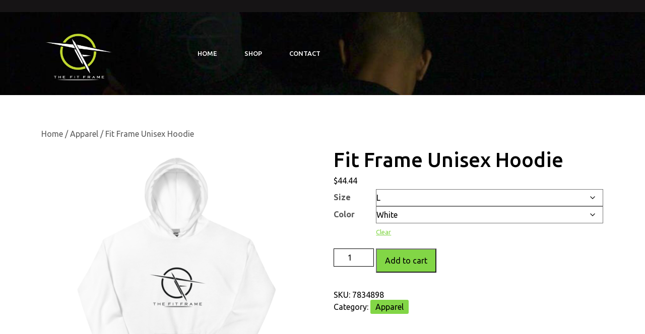

--- FILE ---
content_type: text/html; charset=UTF-8
request_url: https://thefitframe.com/product/unisex-hoodie/
body_size: 15599
content:
<!DOCTYPE html>
<html lang="en">
<head>
  <meta charset="UTF-8">
  <meta name="viewport" content="width=device-width">
  <title>Fit Frame Unisex Hoodie</title>
<meta name='robots' content='max-image-preview:large' />
<link rel='dns-prefetch' href='//fonts.googleapis.com' />
<link rel="alternate" type="application/rss+xml" title=" &raquo; Feed" href="https://thefitframe.com/feed/" />
<link rel="alternate" type="application/rss+xml" title=" &raquo; Comments Feed" href="https://thefitframe.com/comments/feed/" />
<link rel="alternate" title="oEmbed (JSON)" type="application/json+oembed" href="https://thefitframe.com/wp-json/oembed/1.0/embed?url=https%3A%2F%2Fthefitframe.com%2Fproduct%2Funisex-hoodie%2F" />
<link rel="alternate" title="oEmbed (XML)" type="text/xml+oembed" href="https://thefitframe.com/wp-json/oembed/1.0/embed?url=https%3A%2F%2Fthefitframe.com%2Fproduct%2Funisex-hoodie%2F&#038;format=xml" />
<style id='wp-img-auto-sizes-contain-inline-css' type='text/css'>
img:is([sizes=auto i],[sizes^="auto," i]){contain-intrinsic-size:3000px 1500px}
/*# sourceURL=wp-img-auto-sizes-contain-inline-css */
</style>
<link rel='stylesheet' id='layerslider-css' href='https://thefitframe.com/wp-content/plugins/LayerSlider/assets/static/layerslider/css/layerslider.css?ver=6.11.8' type='text/css' media='all' />
<style id='wp-emoji-styles-inline-css' type='text/css'>

	img.wp-smiley, img.emoji {
		display: inline !important;
		border: none !important;
		box-shadow: none !important;
		height: 1em !important;
		width: 1em !important;
		margin: 0 0.07em !important;
		vertical-align: -0.1em !important;
		background: none !important;
		padding: 0 !important;
	}
/*# sourceURL=wp-emoji-styles-inline-css */
</style>
<link rel='stylesheet' id='wp-block-library-css' href='https://thefitframe.com/wp-includes/css/dist/block-library/style.min.css?ver=6.9' type='text/css' media='all' />
<style id='wp-block-library-theme-inline-css' type='text/css'>
.wp-block-audio :where(figcaption){color:#555;font-size:13px;text-align:center}.is-dark-theme .wp-block-audio :where(figcaption){color:#ffffffa6}.wp-block-audio{margin:0 0 1em}.wp-block-code{border:1px solid #ccc;border-radius:4px;font-family:Menlo,Consolas,monaco,monospace;padding:.8em 1em}.wp-block-embed :where(figcaption){color:#555;font-size:13px;text-align:center}.is-dark-theme .wp-block-embed :where(figcaption){color:#ffffffa6}.wp-block-embed{margin:0 0 1em}.blocks-gallery-caption{color:#555;font-size:13px;text-align:center}.is-dark-theme .blocks-gallery-caption{color:#ffffffa6}:root :where(.wp-block-image figcaption){color:#555;font-size:13px;text-align:center}.is-dark-theme :root :where(.wp-block-image figcaption){color:#ffffffa6}.wp-block-image{margin:0 0 1em}.wp-block-pullquote{border-bottom:4px solid;border-top:4px solid;color:currentColor;margin-bottom:1.75em}.wp-block-pullquote :where(cite),.wp-block-pullquote :where(footer),.wp-block-pullquote__citation{color:currentColor;font-size:.8125em;font-style:normal;text-transform:uppercase}.wp-block-quote{border-left:.25em solid;margin:0 0 1.75em;padding-left:1em}.wp-block-quote cite,.wp-block-quote footer{color:currentColor;font-size:.8125em;font-style:normal;position:relative}.wp-block-quote:where(.has-text-align-right){border-left:none;border-right:.25em solid;padding-left:0;padding-right:1em}.wp-block-quote:where(.has-text-align-center){border:none;padding-left:0}.wp-block-quote.is-large,.wp-block-quote.is-style-large,.wp-block-quote:where(.is-style-plain){border:none}.wp-block-search .wp-block-search__label{font-weight:700}.wp-block-search__button{border:1px solid #ccc;padding:.375em .625em}:where(.wp-block-group.has-background){padding:1.25em 2.375em}.wp-block-separator.has-css-opacity{opacity:.4}.wp-block-separator{border:none;border-bottom:2px solid;margin-left:auto;margin-right:auto}.wp-block-separator.has-alpha-channel-opacity{opacity:1}.wp-block-separator:not(.is-style-wide):not(.is-style-dots){width:100px}.wp-block-separator.has-background:not(.is-style-dots){border-bottom:none;height:1px}.wp-block-separator.has-background:not(.is-style-wide):not(.is-style-dots){height:2px}.wp-block-table{margin:0 0 1em}.wp-block-table td,.wp-block-table th{word-break:normal}.wp-block-table :where(figcaption){color:#555;font-size:13px;text-align:center}.is-dark-theme .wp-block-table :where(figcaption){color:#ffffffa6}.wp-block-video :where(figcaption){color:#555;font-size:13px;text-align:center}.is-dark-theme .wp-block-video :where(figcaption){color:#ffffffa6}.wp-block-video{margin:0 0 1em}:root :where(.wp-block-template-part.has-background){margin-bottom:0;margin-top:0;padding:1.25em 2.375em}
/*# sourceURL=/wp-includes/css/dist/block-library/theme.min.css */
</style>
<style id='classic-theme-styles-inline-css' type='text/css'>
/*! This file is auto-generated */
.wp-block-button__link{color:#fff;background-color:#32373c;border-radius:9999px;box-shadow:none;text-decoration:none;padding:calc(.667em + 2px) calc(1.333em + 2px);font-size:1.125em}.wp-block-file__button{background:#32373c;color:#fff;text-decoration:none}
/*# sourceURL=/wp-includes/css/classic-themes.min.css */
</style>
<style id='global-styles-inline-css' type='text/css'>
:root{--wp--preset--aspect-ratio--square: 1;--wp--preset--aspect-ratio--4-3: 4/3;--wp--preset--aspect-ratio--3-4: 3/4;--wp--preset--aspect-ratio--3-2: 3/2;--wp--preset--aspect-ratio--2-3: 2/3;--wp--preset--aspect-ratio--16-9: 16/9;--wp--preset--aspect-ratio--9-16: 9/16;--wp--preset--color--black: #000000;--wp--preset--color--cyan-bluish-gray: #abb8c3;--wp--preset--color--white: #ffffff;--wp--preset--color--pale-pink: #f78da7;--wp--preset--color--vivid-red: #cf2e2e;--wp--preset--color--luminous-vivid-orange: #ff6900;--wp--preset--color--luminous-vivid-amber: #fcb900;--wp--preset--color--light-green-cyan: #7bdcb5;--wp--preset--color--vivid-green-cyan: #00d084;--wp--preset--color--pale-cyan-blue: #8ed1fc;--wp--preset--color--vivid-cyan-blue: #0693e3;--wp--preset--color--vivid-purple: #9b51e0;--wp--preset--gradient--vivid-cyan-blue-to-vivid-purple: linear-gradient(135deg,rgb(6,147,227) 0%,rgb(155,81,224) 100%);--wp--preset--gradient--light-green-cyan-to-vivid-green-cyan: linear-gradient(135deg,rgb(122,220,180) 0%,rgb(0,208,130) 100%);--wp--preset--gradient--luminous-vivid-amber-to-luminous-vivid-orange: linear-gradient(135deg,rgb(252,185,0) 0%,rgb(255,105,0) 100%);--wp--preset--gradient--luminous-vivid-orange-to-vivid-red: linear-gradient(135deg,rgb(255,105,0) 0%,rgb(207,46,46) 100%);--wp--preset--gradient--very-light-gray-to-cyan-bluish-gray: linear-gradient(135deg,rgb(238,238,238) 0%,rgb(169,184,195) 100%);--wp--preset--gradient--cool-to-warm-spectrum: linear-gradient(135deg,rgb(74,234,220) 0%,rgb(151,120,209) 20%,rgb(207,42,186) 40%,rgb(238,44,130) 60%,rgb(251,105,98) 80%,rgb(254,248,76) 100%);--wp--preset--gradient--blush-light-purple: linear-gradient(135deg,rgb(255,206,236) 0%,rgb(152,150,240) 100%);--wp--preset--gradient--blush-bordeaux: linear-gradient(135deg,rgb(254,205,165) 0%,rgb(254,45,45) 50%,rgb(107,0,62) 100%);--wp--preset--gradient--luminous-dusk: linear-gradient(135deg,rgb(255,203,112) 0%,rgb(199,81,192) 50%,rgb(65,88,208) 100%);--wp--preset--gradient--pale-ocean: linear-gradient(135deg,rgb(255,245,203) 0%,rgb(182,227,212) 50%,rgb(51,167,181) 100%);--wp--preset--gradient--electric-grass: linear-gradient(135deg,rgb(202,248,128) 0%,rgb(113,206,126) 100%);--wp--preset--gradient--midnight: linear-gradient(135deg,rgb(2,3,129) 0%,rgb(40,116,252) 100%);--wp--preset--font-size--small: 13px;--wp--preset--font-size--medium: 20px;--wp--preset--font-size--large: 36px;--wp--preset--font-size--x-large: 42px;--wp--preset--spacing--20: 0.44rem;--wp--preset--spacing--30: 0.67rem;--wp--preset--spacing--40: 1rem;--wp--preset--spacing--50: 1.5rem;--wp--preset--spacing--60: 2.25rem;--wp--preset--spacing--70: 3.38rem;--wp--preset--spacing--80: 5.06rem;--wp--preset--shadow--natural: 6px 6px 9px rgba(0, 0, 0, 0.2);--wp--preset--shadow--deep: 12px 12px 50px rgba(0, 0, 0, 0.4);--wp--preset--shadow--sharp: 6px 6px 0px rgba(0, 0, 0, 0.2);--wp--preset--shadow--outlined: 6px 6px 0px -3px rgb(255, 255, 255), 6px 6px rgb(0, 0, 0);--wp--preset--shadow--crisp: 6px 6px 0px rgb(0, 0, 0);}:where(.is-layout-flex){gap: 0.5em;}:where(.is-layout-grid){gap: 0.5em;}body .is-layout-flex{display: flex;}.is-layout-flex{flex-wrap: wrap;align-items: center;}.is-layout-flex > :is(*, div){margin: 0;}body .is-layout-grid{display: grid;}.is-layout-grid > :is(*, div){margin: 0;}:where(.wp-block-columns.is-layout-flex){gap: 2em;}:where(.wp-block-columns.is-layout-grid){gap: 2em;}:where(.wp-block-post-template.is-layout-flex){gap: 1.25em;}:where(.wp-block-post-template.is-layout-grid){gap: 1.25em;}.has-black-color{color: var(--wp--preset--color--black) !important;}.has-cyan-bluish-gray-color{color: var(--wp--preset--color--cyan-bluish-gray) !important;}.has-white-color{color: var(--wp--preset--color--white) !important;}.has-pale-pink-color{color: var(--wp--preset--color--pale-pink) !important;}.has-vivid-red-color{color: var(--wp--preset--color--vivid-red) !important;}.has-luminous-vivid-orange-color{color: var(--wp--preset--color--luminous-vivid-orange) !important;}.has-luminous-vivid-amber-color{color: var(--wp--preset--color--luminous-vivid-amber) !important;}.has-light-green-cyan-color{color: var(--wp--preset--color--light-green-cyan) !important;}.has-vivid-green-cyan-color{color: var(--wp--preset--color--vivid-green-cyan) !important;}.has-pale-cyan-blue-color{color: var(--wp--preset--color--pale-cyan-blue) !important;}.has-vivid-cyan-blue-color{color: var(--wp--preset--color--vivid-cyan-blue) !important;}.has-vivid-purple-color{color: var(--wp--preset--color--vivid-purple) !important;}.has-black-background-color{background-color: var(--wp--preset--color--black) !important;}.has-cyan-bluish-gray-background-color{background-color: var(--wp--preset--color--cyan-bluish-gray) !important;}.has-white-background-color{background-color: var(--wp--preset--color--white) !important;}.has-pale-pink-background-color{background-color: var(--wp--preset--color--pale-pink) !important;}.has-vivid-red-background-color{background-color: var(--wp--preset--color--vivid-red) !important;}.has-luminous-vivid-orange-background-color{background-color: var(--wp--preset--color--luminous-vivid-orange) !important;}.has-luminous-vivid-amber-background-color{background-color: var(--wp--preset--color--luminous-vivid-amber) !important;}.has-light-green-cyan-background-color{background-color: var(--wp--preset--color--light-green-cyan) !important;}.has-vivid-green-cyan-background-color{background-color: var(--wp--preset--color--vivid-green-cyan) !important;}.has-pale-cyan-blue-background-color{background-color: var(--wp--preset--color--pale-cyan-blue) !important;}.has-vivid-cyan-blue-background-color{background-color: var(--wp--preset--color--vivid-cyan-blue) !important;}.has-vivid-purple-background-color{background-color: var(--wp--preset--color--vivid-purple) !important;}.has-black-border-color{border-color: var(--wp--preset--color--black) !important;}.has-cyan-bluish-gray-border-color{border-color: var(--wp--preset--color--cyan-bluish-gray) !important;}.has-white-border-color{border-color: var(--wp--preset--color--white) !important;}.has-pale-pink-border-color{border-color: var(--wp--preset--color--pale-pink) !important;}.has-vivid-red-border-color{border-color: var(--wp--preset--color--vivid-red) !important;}.has-luminous-vivid-orange-border-color{border-color: var(--wp--preset--color--luminous-vivid-orange) !important;}.has-luminous-vivid-amber-border-color{border-color: var(--wp--preset--color--luminous-vivid-amber) !important;}.has-light-green-cyan-border-color{border-color: var(--wp--preset--color--light-green-cyan) !important;}.has-vivid-green-cyan-border-color{border-color: var(--wp--preset--color--vivid-green-cyan) !important;}.has-pale-cyan-blue-border-color{border-color: var(--wp--preset--color--pale-cyan-blue) !important;}.has-vivid-cyan-blue-border-color{border-color: var(--wp--preset--color--vivid-cyan-blue) !important;}.has-vivid-purple-border-color{border-color: var(--wp--preset--color--vivid-purple) !important;}.has-vivid-cyan-blue-to-vivid-purple-gradient-background{background: var(--wp--preset--gradient--vivid-cyan-blue-to-vivid-purple) !important;}.has-light-green-cyan-to-vivid-green-cyan-gradient-background{background: var(--wp--preset--gradient--light-green-cyan-to-vivid-green-cyan) !important;}.has-luminous-vivid-amber-to-luminous-vivid-orange-gradient-background{background: var(--wp--preset--gradient--luminous-vivid-amber-to-luminous-vivid-orange) !important;}.has-luminous-vivid-orange-to-vivid-red-gradient-background{background: var(--wp--preset--gradient--luminous-vivid-orange-to-vivid-red) !important;}.has-very-light-gray-to-cyan-bluish-gray-gradient-background{background: var(--wp--preset--gradient--very-light-gray-to-cyan-bluish-gray) !important;}.has-cool-to-warm-spectrum-gradient-background{background: var(--wp--preset--gradient--cool-to-warm-spectrum) !important;}.has-blush-light-purple-gradient-background{background: var(--wp--preset--gradient--blush-light-purple) !important;}.has-blush-bordeaux-gradient-background{background: var(--wp--preset--gradient--blush-bordeaux) !important;}.has-luminous-dusk-gradient-background{background: var(--wp--preset--gradient--luminous-dusk) !important;}.has-pale-ocean-gradient-background{background: var(--wp--preset--gradient--pale-ocean) !important;}.has-electric-grass-gradient-background{background: var(--wp--preset--gradient--electric-grass) !important;}.has-midnight-gradient-background{background: var(--wp--preset--gradient--midnight) !important;}.has-small-font-size{font-size: var(--wp--preset--font-size--small) !important;}.has-medium-font-size{font-size: var(--wp--preset--font-size--medium) !important;}.has-large-font-size{font-size: var(--wp--preset--font-size--large) !important;}.has-x-large-font-size{font-size: var(--wp--preset--font-size--x-large) !important;}
:where(.wp-block-post-template.is-layout-flex){gap: 1.25em;}:where(.wp-block-post-template.is-layout-grid){gap: 1.25em;}
:where(.wp-block-term-template.is-layout-flex){gap: 1.25em;}:where(.wp-block-term-template.is-layout-grid){gap: 1.25em;}
:where(.wp-block-columns.is-layout-flex){gap: 2em;}:where(.wp-block-columns.is-layout-grid){gap: 2em;}
:root :where(.wp-block-pullquote){font-size: 1.5em;line-height: 1.6;}
/*# sourceURL=global-styles-inline-css */
</style>
<link rel='stylesheet' id='woocommerce-layout-css' href='https://thefitframe.com/wp-content/plugins/woocommerce/assets/css/woocommerce-layout.css?ver=10.4.3' type='text/css' media='all' />
<link rel='stylesheet' id='woocommerce-smallscreen-css' href='https://thefitframe.com/wp-content/plugins/woocommerce/assets/css/woocommerce-smallscreen.css?ver=10.4.3' type='text/css' media='only screen and (max-width: 768px)' />
<link rel='stylesheet' id='woocommerce-general-css' href='https://thefitframe.com/wp-content/plugins/woocommerce/assets/css/woocommerce.css?ver=10.4.3' type='text/css' media='all' />
<style id='woocommerce-inline-inline-css' type='text/css'>
.woocommerce form .form-row .required { visibility: visible; }
/*# sourceURL=woocommerce-inline-inline-css */
</style>
<link rel='stylesheet' id='advance-fitness-gym-font-css' href='//fonts.googleapis.com/css?family=Open+Sans%3Aital%2Cwght%400%2C300%3B0%2C400%3B0%2C500%3B0%2C600%3B0%2C700%3B0%2C800%3B1%2C300%3B1%2C400%3B1%2C500%3B1%2C600%3B1%2C700%3B1%2C800%7CPT+Sans%3Aital%2Cwght%400%2C400%3B0%2C700%3B1%2C400%3B1%2C700%7CRoboto%3Aital%2Cwght%400%2C100%3B0%2C300%3B0%2C400%3B1%2C100%3B1%2C300%3B1%2C400%7CRoboto+Condensed%3Aital%2Cwght%400%2C300%3B0%2C400%3B0%2C700%3B1%2C300%3B1%2C400%3B1%2C700%7COverpass%3Aital%2Cwght%400%2C100%3B0%2C200%3B0%2C300%3B0%2C400%3B0%2C500%3B0%2C600%3B0%2C700%3B0%2C800%3B0%2C900%3B1%2C100%3B1%2C200%3B1%2C300%3B1%2C400%3B1%2C500%3B1%2C600%3B1%2C700%3B1%2C800%3B1%2C900%7CMontserrat%3Aital%2Cwght%400%2C100%3B0%2C200%3B0%2C300%3B0%2C400%3B0%2C500%3B0%2C600%3B0%2C700%3B0%2C800%3B0%2C900%3B1%2C100%3B1%2C200%3B1%2C300%3B1%2C400%3B1%2C500%3B1%2C600%3B1%2C700%3B1%2C800%3B1%2C900%7CPlayball%7CAlegreya+Sans%3Aital%2Cwght%400%2C100%3B0%2C300%3B0%2C400%3B0%2C500%3B0%2C700%3B0%2C800%3B0%2C900%3B1%2C100%3B1%2C300%3B1%2C400%3B1%2C500%3B1%2C700%3B1%2C800%3B1%2C900%7CJulius+Sans+One%7CArsenal%3Aital%2Cwght%400%2C400%3B0%2C700%3B1%2C400%3B1%2C700%7CSlabo+27px%7CLato%3Aital%2Cwght%400%2C100%3B0%2C300%3B0%2C400%3B0%2C700%3B0%2C900%3B1%2C100%3B1%2C300%3B1%2C400%3B1%2C700%3B1%2C900%7COverpass+Mono%3Awght%40300%3B400%3B500%3B600%3B700%7CSource+Sans+Pro%3Aital%2Cwght%400%2C200%3B0%2C300%3B0%2C400%3B0%2C600%3B0%2C700%3B0%2C900%3B1%2C200%3B1%2C300%3B1%2C400%3B1%2C600%3B1%2C700%3B1%2C900%7CRaleway%3Aital%2Cwght%400%2C100%3B0%2C200%3B0%2C300%3B0%2C400%3B0%2C500%3B0%2C600%3B0%2C700%3B0%2C800%3B0%2C900%3B1%2C100%3B1%2C200%3B1%2C300%3B1%2C400%3B1%2C500%3B1%2C600%3B1%2C700%3B1%2C800%3B1%2C900%7CMerriweather%3Aital%2Cwght%400%2C300%3B0%2C400%3B0%2C700%3B0%2C900%3B1%2C300%3B1%2C400%3B1%2C700%3B1%2C900%7CRubik%3Aital%2Cwght%400%2C300%3B0%2C400%3B0%2C500%3B0%2C600%3B0%2C700%3B0%2C800%3B0%2C900%3B1%2C300%3B1%2C400%3B1%2C500%3B1%2C600%3B1%2C700%3B1%2C800%3B1%2C900%7CLora%3Aital%2Cwght%400%2C400%3B0%2C500%3B0%2C600%3B0%2C700%3B1%2C400%3B1%2C500%3B1%2C600%3B1%2C700%7CUbuntu%3Aital%2Cwght%400%2C300%3B0%2C400%3B0%2C500%3B0%2C700%3B1%2C300%3B1%2C400%3B1%2C500%3B1%2C700%7CCabin%3Aital%2Cwght%400%2C400%3B0%2C500%3B0%2C600%3B0%2C700%3B1%2C400%3B1%2C500%3B1%2C600%3B1%2C700%7CArimo%3Aital%2Cwght%400%2C400%3B0%2C500%3B0%2C600%3B0%2C700%3B1%2C400%3B1%2C500%3B1%2C600%3B1%2C700%7CPlayfair+Display%3Aital%2Cwght%400%2C400%3B0%2C500%3B0%2C600%3B0%2C700%3B0%2C800%3B0%2C900%3B1%2C400%3B1%2C500%3B1%2C600%3B1%2C700%3B1%2C800%3B1%2C900%7CQuicksand%3Awght%40300%3B400%3B500%3B600%3B700%7CPadauk%3Awght%40400%3B700%7CMulish%3Aital%2Cwght%400%2C200%3B0%2C300%3B0%2C400%3B0%2C500%3B0%2C600%3B0%2C700%3B0%2C800%3B0%2C900%3B0%2C1000%3B1%2C200%3B1%2C300%3B1%2C400%3B1%2C500%3B1%2C600%3B1%2C700%3B1%2C800%3B1%2C900%3B1%2C1000%7CInconsolata%3Awght%40200%3B300%3B400%3B500%3B600%3B700%3B800%3B900%7CBitter%3Aital%2Cwght%400%2C100%3B0%2C200%3B0%2C300%3B0%2C400%3B0%2C500%3B0%2C600%3B0%2C700%3B0%2C800%3B0%2C900%3B1%2C100%3B1%2C200%3B1%2C300%3B1%2C400%3B1%2C500%3B1%2C600%3B1%2C700%3B1%2C800%3B1%2C900%7CPacifico%7CIndie+Flower%7CVT323%7CDosis%3Awght%40200%3B300%3B400%3B500%3B600%3B700%3B800%7CFrank+Ruhl+Libre%3Awght%40300%3B400%3B500%3B700%3B900%7CFjalla+One%7COxygen%3Awght%40300%3B400%3B700%7CArvo%3Aital%2Cwght%400%2C400%3B0%2C700%3B1%2C400%3B1%2C700%7CNoto+Serif%3Aital%2Cwght%400%2C400%3B0%2C700%3B1%2C400%3B1%2C700%7CLobster%7CCrimson+Text%3Aital%2Cwght%400%2C400%3B0%2C600%3B0%2C700%3B1%2C400%3B1%2C600%3B1%2C700%7CYanone+Kaffeesatz%3Awght%40200%3B300%3B400%3B500%3B600%3B700%7CAnton%7CLibre+Baskerville%3Aital%2Cwght%400%2C400%3B0%2C700%3B1%2C400%7CBree+Serif%7CGloria+Hallelujah%7CJosefin+Sans%3Aital%2Cwght%400%2C100%3B0%2C200%3B0%2C300%3B0%2C400%3B0%2C500%3B0%2C600%3B0%2C700%3B1%2C100%3B1%2C200%3B1%2C300%3B1%2C400%3B1%2C500%3B1%2C600%3B1%2C700%7CAbril+Fatface%7CVarela+Round%7CVampiro+One%7CShadows+Into+Light%7CCuprum%3Aital%2Cwght%400%2C400%3B0%2C500%3B0%2C600%3B0%2C700%3B1%2C400%3B1%2C500%3B1%2C600%3B1%2C700%7CRokkitt%7CVollkorn%3Aital%2Cwght%400%2C400%3B0%2C500%3B0%2C600%3B0%2C700%3B0%2C800%3B0%2C900%3B1%2C400%3B1%2C500%3B1%2C600%3B1%2C700%3B1%2C800%3B1%2C900%7CFrancois+One%7COrbitron%3Awght%40400%3B500%3B600%3B700%3B800%3B900%7CPatua+One%7CAcme%7CSatisfy%7CJosefin+Slab%3Aital%2Cwght%400%2C100%3B0%2C200%3B0%2C300%3B0%2C400%3B0%2C500%3B0%2C600%3B0%2C700%3B1%2C100%3B1%2C200%3B1%2C300%3B1%2C400%3B1%2C500%3B1%2C600%3B1%2C700%7CQuattrocento+Sans%3Aital%2Cwght%400%2C400%3B0%2C700%3B1%2C400%3B1%2C700%7CArchitects+Daughter%7CRusso+One%7CMonda%3Awght%40400%3B700%7CRighteous%7CLobster+Two%3Aital%2Cwght%400%2C400%3B0%2C700%3B1%2C400%3B1%2C700%7CHammersmith+One%7CCourgette%7CPermanent+Marker%7CCherry+Swash%3Awght%40400%3B700%7CCormorant+Garamond%3Aital%2Cwght%400%2C300%3B0%2C400%3B0%2C500%3B0%2C600%3B0%2C700%3B1%2C300%3B1%2C400%3B1%2C500%3B1%2C600%3B1%2C700%7CPoiret+One%7CBenchNine%3Awght%40300%3B400%3B700%7CEconomica%3Aital%2Cwght%400%2C400%3B0%2C700%3B1%2C400%3B1%2C700%7CHandlee%7CCardo%3Aital%2Cwght%400%2C400%3B0%2C700%3B1%2C400%7CAlfa+Slab+One%7CAveria+Serif+Libre%3Aital%2Cwght%400%2C300%3B0%2C400%3B0%2C700%3B1%2C300%3B1%2C400%3B1%2C700%7CCookie%7CChewy%7CGreat+Vibes%7CComing+Soon%7CPhilosopher%3Aital%2Cwght%400%2C400%3B0%2C700%3B1%2C400%3B1%2C700%7CDays+One%7CKanit%3Aital%2Cwght%400%2C100%3B0%2C200%3B0%2C300%3B0%2C400%3B0%2C500%3B0%2C600%3B0%2C700%3B0%2C800%3B0%2C900%3B1%2C100%3B1%2C200%3B1%2C300%3B1%2C400%3B1%2C500%3B1%2C600%3B1%2C700%3B1%2C800%3B1%2C900%7CShrikhand%7CTangerine%7CIM+Fell+English+SC%7CBoogaloo%7CBangers%7CFredoka+One%7CBad+Script%7CVolkhov%3Aital%2Cwght%400%2C400%3B0%2C700%3B1%2C400%3B1%2C700%7CShadows+Into+Light+Two%7CMarck+Script%7CSacramento%7CUnica+One%7CNoto+Sans%3Aital%2Cwght%400%2C100%3B0%2C200%3B0%2C300%3B0%2C400%3B0%2C500%3B0%2C600%3B0%2C700%3B0%2C800%3B0%2C900%3B1%2C100%3B1%2C200%3B1%2C300%3B1%2C400%3B1%2C500%3B1%2C600%3B1%2C700%3B1%2C800%3B1%2C900%7CPoppins%3Aital%2Cwght%400%2C100%3B0%2C200%3B0%2C300%3B0%2C400%3B0%2C500%3B0%2C600%3B0%2C700%3B0%2C800%3B0%2C900%3B1%2C100%3B1%2C200%3B1%2C300%3B1%2C400%3B1%2C500%3B1%2C600%3B1%2C700%3B1%2C800%3B1%2C900&#038;ver=6.9' type='text/css' media='all' />
<link rel='stylesheet' id='advance-fitness-gym-block-style-css' href='https://thefitframe.com/wp-content/themes/advance-fitness-gym/css/blocks.css?ver=6.9' type='text/css' media='all' />
<link rel='stylesheet' id='bootstrap-style-css' href='https://thefitframe.com/wp-content/themes/advance-fitness-gym/css/bootstrap.css?ver=6.9' type='text/css' media='all' />
<link rel='stylesheet' id='advance-fitness-gym-basic-style-css' href='https://thefitframe.com/wp-content/themes/advance-fitness-gym/style.css?ver=6.9' type='text/css' media='all' />
<style id='advance-fitness-gym-basic-style-inline-css' type='text/css'>

			p,span{
			    color:!important;
			    font-family: ;
			    font-size: ;
			}
			a{
			    color:!important;
			    font-family: ;
			}
			li{
			    color:!important;
			    font-family: ;
			}
			h1{
			    color:!important;
			    font-family: !important;
			    font-size: !important;
			}
			h2{
			    color:!important;
			    font-family: !important;
			    font-size: !important;
			}
			h3{
			    color:!important;
			    font-family: !important;
			    font-size: !important;
			}
			h4{
			    color:!important;
			    font-family: !important;
			    font-size: !important;
			}
			h5{
			    color:!important;
			    font-family: !important;
			    font-size: !important;
			}
			h6{
			    color:!important;
			    font-family: !important;
			    font-size: !important;
			}

			
:root {--primary-color: #82d646 !important;} .page-box-single .feature-box img{border-radius: 0px;}.page-box-single .feature-box img{box-shadow: 0px 0px 0px #ccc;}#comments textarea{ width:100%;}@media screen and (max-width:1000px) {#menu-sidebar, .primary-navigation ul ul a, .primary-navigation li a:hover, .primary-navigation li:hover a, #contact-info {
	background-image: linear-gradient(-90deg, #000 0%, #82d646 120%);
		}}body{max-width: 100%;}.page-template-custom-home-page .middle-header{width: 97.3%}#slider .carousel-caption, #slider .inner_carousel, #slider .inner_carousel h1, #slider .inner_carousel p, #slider .readbutton{text-align:center; left:25%; right:25%;}#slider img{opacity:0.7}.new-text .second-border a, #comments .form-submit input[type="submit"], #fitness-togym .know-btn a.blogbutton-small{padding-top: px !important; padding-bottom: px !important; padding-left: px !important; padding-right: px !important; display:inline-block;}.new-text .second-border a, #comments .form-submit input[type="submit"], #fitness-togym .know-btn a.blogbutton-small{border-radius: px;}@media screen and (max-width:575px) {.fixed-header{position:static;} }@media screen and (max-width:575px) {#slider{display:block;} }@media screen and (max-width:575px) {#scroll-top{visibility: visible !important;} }@media screen and (max-width:575px) {#sidebar{display:block;} }@media screen and (max-width:575px) {#loader-wrapper{display:block;} }#sidebar aside,.page-box-single{background-color: transparent;}.woocommerce #respond input#submit, .woocommerce a.button, .woocommerce button.button, .woocommerce input.button, .woocommerce #respond input#submit.alt, .woocommerce a.button.alt, .woocommerce button.button.alt, .woocommerce input.button.alt, .woocommerce input.button.alt, .woocommerce button.button:disabled, .woocommerce button.button:disabled[disabled], .woocommerce div.product form.cart .button{padding-top: 10px; padding-bottom: 10px;}.woocommerce #respond input#submit, .woocommerce a.button, .woocommerce button.button, .woocommerce input.button, .woocommerce #respond input#submit.alt, .woocommerce a.button.alt, .woocommerce button.button.alt, .woocommerce input.button.alt, .woocommerce input.button.alt, .woocommerce button.button:disabled, .woocommerce button.button:disabled[disabled], .woocommerce div.product form.cart .button{padding-left: 16px; padding-right: 16px;}.woocommerce #respond input#submit, .woocommerce a.button, .woocommerce button.button, .woocommerce input.button, .woocommerce #respond input#submit.alt, .woocommerce a.button.alt, .woocommerce button.button.alt, .woocommerce input.button.alt, .woocommerce input.button.alt, .woocommerce button.button:disabled, .woocommerce button.button:disabled[disabled]{border-radius: 0px;}.woocommerce ul.products li.product, .woocommerce-page ul.products li.product{padding-top: 0px !important; padding-bottom: 0px !important;}.woocommerce ul.products li.product, .woocommerce-page ul.products li.product{padding-left: 0px !important; padding-right: 0px !important;}.woocommerce ul.products li.product, .woocommerce-page ul.products li.product{border-radius: 0px;}.woocommerce ul.products li.product, .woocommerce-page ul.products li.product{box-shadow: 0px 0px 0px #eee;}#footer h3, #footer .wp-block-search .wp-block-search__label{text-align: left !important;}#footer .widget{text-align: left;}.footer-social-icon i{font-size: px;}.footer-social-icon i{color: #000!important;}#footer h3{font-size: 24px;}#footer h3{font-weight: 600!important;}#footer h3{text-transform: uppercase !important;}.copyright p{font-size: 15px;}.copyright{padding-top: 15px; padding-bottom: 15px;}.copyright{background-color: #81d742;}#footer{background-color: ;}#scroll-top{background-color: ;border-color: ;}#scroll-top:hover{background-color: ;border-color: ;}#scroll-top i{font-size: 22px;}#slider img{height: px;}.page-box .new-text .second-border a{font-size: px;}.page-box .new-text .second-border a{letter-spacing: px;}.page-box .new-text .second-border a{font-weight: ;}.page-box .new-text .second-border a{text-transform: uppercase;}.page-box.grid-box .new-text,.page-box.grid-box .box-image{text-align: left!important;}.page-box .new-text{text-align: left;}.pagination, .nav-links{float: left;}#slider{background-color: 1;}.logo h1 a, .logo p a{font-size: 29px;}.logo p{font-size: 12px !important;}.woocommerce span.onsale {border-radius: 0px;}.woocommerce ul.products li.product .onsale{ left:auto; right:0;}.woocommerce span.onsale{font-size: 14px;}#loader-wrapper .loader-section, #loader-wrapper{background-color: ;} .bradcrumbs a, .bradcrumbs span{color: ;} .bradcrumbs a, .bradcrumbs span{background-color: ;} .fixed-header{padding: 0px;}.our-services img{border-radius: 0px;}.our-services img{box-shadow: 0px 0px 0px #ccc;}.our-services .grid-box img{border-radius: 0px;}.page-box .entry-content p:nth-of-type(1)::first-letter {display: none;}.page-box-single .new-text .entry-content p:nth-of-type(1)::first-letter {display: none;}#slider .carousel-caption, #slider .inner_carousel, #slider .inner_carousel h1, #slider .inner_carousel p, #slider .know-btn{top: %; bottom: %;left: %;right: %;}.top_headbar{padding-top: px; padding-bottom: px;}.primary-navigation a{text-transform: uppercase;}.primary-navigation a, .primary-navigation ul ul a, .sf-arrows .sf-with-ul:after, #menu-sidebar .primary-navigation a{font-size: px;}.primary-navigation ul li, .sf-arrows .sf-with-ul:after{padding: px;}.primary-navigation ul a{}.primary-navigation a, .primary-navigation ul ul a, .sf-arrows .sf-with-ul:after, #menu-sidebar .primary-navigation a{font-weight: ;}.primary-navigation ul li a{color: #ffffff;} .primary-navigation ul li a:hover {color: #ffffff;} .primary-navigation ul.sub-menu li a, .primary-navigation ul.children li a {color: ;} .primary-navigation ul.sub-menu li a:hover, .primary-navigation ul.children li a:hover {color: #ffffff;} .logo p {color:  !important;}.site-title a{color: #ffffff !important;}.logo{padding-top: px !important; padding-bottom: px !important;}.logo{padding-left: px; padding-right: px;}.logo{margin-top: px; margin-bottom: px;}.logo{margin-left: px; margin-right: px;}.toggle-menu i {background-color:#000000}.woocommerce ul.products li.product .onsale{padding-top: px; padding-bottom: px !important;}.woocommerce ul.products li.product .onsale{padding-left: px; padding-right: px;}

        .middle-header{
			background-image:url('https://thefitframe.com/wp-content/uploads/2023/09/cropped-testbrother-1.jpeg');
			background-position: center top;
			background-size:cover;
		}
/*# sourceURL=advance-fitness-gym-basic-style-inline-css */
</style>
<link rel='stylesheet' id='advance-fitness-gym-customcss-css' href='https://thefitframe.com/wp-content/themes/advance-fitness-gym/css/custom.css?ver=6.9' type='text/css' media='all' />
<link rel='stylesheet' id='advance-fitness-gym-block-pattern-frontend-css' href='https://thefitframe.com/wp-content/themes/advance-fitness-gym/theme-block-pattern/css/block-pattern-frontend.css?ver=6.9' type='text/css' media='all' />
<link rel='stylesheet' id='font-awesome-style-css' href='https://thefitframe.com/wp-content/themes/advance-fitness-gym/css/fontawesome-all.css?ver=6.9' type='text/css' media='all' />
<link rel='stylesheet' id='animate-style-css' href='https://thefitframe.com/wp-content/themes/advance-fitness-gym/css/animate.css?ver=6.9' type='text/css' media='all' />
<script type="text/javascript" src="https://thefitframe.com/wp-includes/js/jquery/jquery.min.js?ver=3.7.1" id="jquery-core-js"></script>
<script type="text/javascript" src="https://thefitframe.com/wp-includes/js/jquery/jquery-migrate.min.js?ver=3.4.1" id="jquery-migrate-js"></script>
<script type="text/javascript" id="layerslider-utils-js-extra">
/* <![CDATA[ */
var LS_Meta = {"v":"6.11.8","fixGSAP":"1"};
//# sourceURL=layerslider-utils-js-extra
/* ]]> */
</script>
<script type="text/javascript" src="https://thefitframe.com/wp-content/plugins/LayerSlider/assets/static/layerslider/js/layerslider.utils.js?ver=6.11.8" id="layerslider-utils-js"></script>
<script type="text/javascript" src="https://thefitframe.com/wp-content/plugins/LayerSlider/assets/static/layerslider/js/layerslider.kreaturamedia.jquery.js?ver=6.11.8" id="layerslider-js"></script>
<script type="text/javascript" src="https://thefitframe.com/wp-content/plugins/LayerSlider/assets/static/layerslider/js/layerslider.transitions.js?ver=6.11.8" id="layerslider-transitions-js"></script>
<script type="text/javascript" src="https://thefitframe.com/wp-content/plugins/woocommerce/assets/js/jquery-blockui/jquery.blockUI.min.js?ver=2.7.0-wc.10.4.3" id="wc-jquery-blockui-js" defer="defer" data-wp-strategy="defer"></script>
<script type="text/javascript" id="wc-add-to-cart-js-extra">
/* <![CDATA[ */
var wc_add_to_cart_params = {"ajax_url":"/wp-admin/admin-ajax.php","wc_ajax_url":"/?wc-ajax=%%endpoint%%","i18n_view_cart":"View cart","cart_url":"https://thefitframe.com/cart/","is_cart":"","cart_redirect_after_add":"no"};
//# sourceURL=wc-add-to-cart-js-extra
/* ]]> */
</script>
<script type="text/javascript" src="https://thefitframe.com/wp-content/plugins/woocommerce/assets/js/frontend/add-to-cart.min.js?ver=10.4.3" id="wc-add-to-cart-js" defer="defer" data-wp-strategy="defer"></script>
<script type="text/javascript" src="https://thefitframe.com/wp-content/plugins/woocommerce/assets/js/zoom/jquery.zoom.min.js?ver=1.7.21-wc.10.4.3" id="wc-zoom-js" defer="defer" data-wp-strategy="defer"></script>
<script type="text/javascript" src="https://thefitframe.com/wp-content/plugins/woocommerce/assets/js/flexslider/jquery.flexslider.min.js?ver=2.7.2-wc.10.4.3" id="wc-flexslider-js" defer="defer" data-wp-strategy="defer"></script>
<script type="text/javascript" id="wc-single-product-js-extra">
/* <![CDATA[ */
var wc_single_product_params = {"i18n_required_rating_text":"Please select a rating","i18n_rating_options":["1 of 5 stars","2 of 5 stars","3 of 5 stars","4 of 5 stars","5 of 5 stars"],"i18n_product_gallery_trigger_text":"View full-screen image gallery","review_rating_required":"yes","flexslider":{"rtl":false,"animation":"slide","smoothHeight":true,"directionNav":false,"controlNav":"thumbnails","slideshow":false,"animationSpeed":500,"animationLoop":false,"allowOneSlide":false},"zoom_enabled":"1","zoom_options":[],"photoswipe_enabled":"","photoswipe_options":{"shareEl":false,"closeOnScroll":false,"history":false,"hideAnimationDuration":0,"showAnimationDuration":0},"flexslider_enabled":"1"};
//# sourceURL=wc-single-product-js-extra
/* ]]> */
</script>
<script type="text/javascript" src="https://thefitframe.com/wp-content/plugins/woocommerce/assets/js/frontend/single-product.min.js?ver=10.4.3" id="wc-single-product-js" defer="defer" data-wp-strategy="defer"></script>
<script type="text/javascript" src="https://thefitframe.com/wp-content/plugins/woocommerce/assets/js/js-cookie/js.cookie.min.js?ver=2.1.4-wc.10.4.3" id="wc-js-cookie-js" defer="defer" data-wp-strategy="defer"></script>
<script type="text/javascript" id="woocommerce-js-extra">
/* <![CDATA[ */
var woocommerce_params = {"ajax_url":"/wp-admin/admin-ajax.php","wc_ajax_url":"/?wc-ajax=%%endpoint%%","i18n_password_show":"Show password","i18n_password_hide":"Hide password"};
//# sourceURL=woocommerce-js-extra
/* ]]> */
</script>
<script type="text/javascript" src="https://thefitframe.com/wp-content/plugins/woocommerce/assets/js/frontend/woocommerce.min.js?ver=10.4.3" id="woocommerce-js" defer="defer" data-wp-strategy="defer"></script>
<script type="text/javascript" src="https://thefitframe.com/wp-content/themes/advance-fitness-gym/js/custom.js?ver=6.9" id="advance-fitness-gym-customscripts-jquery-js"></script>
<script type="text/javascript" src="https://thefitframe.com/wp-content/themes/advance-fitness-gym/js/bootstrap.js?ver=6.9" id="bootstrap-jquery-js"></script>
<meta name="generator" content="Powered by LayerSlider 6.11.8 - Multi-Purpose, Responsive, Parallax, Mobile-Friendly Slider Plugin for WordPress." />
<!-- LayerSlider updates and docs at: https://layerslider.kreaturamedia.com -->
<link rel="https://api.w.org/" href="https://thefitframe.com/wp-json/" /><link rel="alternate" title="JSON" type="application/json" href="https://thefitframe.com/wp-json/wp/v2/product/109" /><link rel="EditURI" type="application/rsd+xml" title="RSD" href="https://thefitframe.com/xmlrpc.php?rsd" />
<meta name="generator" content="WordPress 6.9" />
<meta name="generator" content="WooCommerce 10.4.3" />
<link rel="canonical" href="https://thefitframe.com/product/unisex-hoodie/" />
<link rel='shortlink' href='https://thefitframe.com/?p=109' />
	<noscript><style>.woocommerce-product-gallery{ opacity: 1 !important; }</style></noscript>
	<meta name="generator" content="Elementor 3.34.2; features: additional_custom_breakpoints; settings: css_print_method-external, google_font-enabled, font_display-swap">
			<style>
				.e-con.e-parent:nth-of-type(n+4):not(.e-lazyloaded):not(.e-no-lazyload),
				.e-con.e-parent:nth-of-type(n+4):not(.e-lazyloaded):not(.e-no-lazyload) * {
					background-image: none !important;
				}
				@media screen and (max-height: 1024px) {
					.e-con.e-parent:nth-of-type(n+3):not(.e-lazyloaded):not(.e-no-lazyload),
					.e-con.e-parent:nth-of-type(n+3):not(.e-lazyloaded):not(.e-no-lazyload) * {
						background-image: none !important;
					}
				}
				@media screen and (max-height: 640px) {
					.e-con.e-parent:nth-of-type(n+2):not(.e-lazyloaded):not(.e-no-lazyload),
					.e-con.e-parent:nth-of-type(n+2):not(.e-lazyloaded):not(.e-no-lazyload) * {
						background-image: none !important;
					}
				}
			</style>
			<style type="text/css" id="custom-background-css">
body.custom-background { background-color: #ffffff; }
</style>
	<link rel="icon" href="https://thefitframe.com/wp-content/uploads/2023/09/cropped-cropped-white-686-x-676-32x32.png" sizes="32x32" />
<link rel="icon" href="https://thefitframe.com/wp-content/uploads/2023/09/cropped-cropped-white-686-x-676-192x192.png" sizes="192x192" />
<link rel="apple-touch-icon" href="https://thefitframe.com/wp-content/uploads/2023/09/cropped-cropped-white-686-x-676-180x180.png" />
<meta name="msapplication-TileImage" content="https://thefitframe.com/wp-content/uploads/2023/09/cropped-cropped-white-686-x-676-270x270.png" />
</head>
<body data-rsssl=1 class="wp-singular product-template-default single single-product postid-109 custom-background wp-custom-logo wp-embed-responsive wp-theme-advance-fitness-gym theme-advance-fitness-gym woocommerce woocommerce-page woocommerce-no-js elementor-default elementor-kit-12">
    <header role="banner">
      <!-- preloader -->
      <!-- preloader end -->

    <a class="screen-reader-text skip-link" href="#maincontent">Skip to content</a>
    <div id="header"> 
              <div class="top_headbar">
          <div class="container">  
            <div class="row">
              <div class="top-contact col-lg-6 col-md-8 p-0">
                <span class="contact p-2">
                                  </span>
                <span class="mail">
                                  </span>
              </div>
              <div class="col-lg-6 col-md-4 socialbox text-end">
                                                                              </div>
              <div class="clearfix"></div>  
            </div>
          </div>
        </div>
            <div class="middle-header close-sticky ">
        <div class="container">
          <div class="row">
            <div class="logo py-2 col-lg-3 col-md-9 col-9 align-self-center">
                              <div class="site-logo">
<style>
.custom-logo {
	height: 149px;
	max-height: 250px;
	max-width: 250px;
	width: 149px;
}
</style><a href="https://thefitframe.com/" class="custom-logo-link" rel="home"><img fetchpriority="high" width="1024" height="1024" src="https://thefitframe.com/wp-content/uploads/2024/10/cropped-Png-Fit-Frame-2024-Logo-TITLE.png" class="custom-logo" alt="" decoding="async" srcset="https://thefitframe.com/wp-content/uploads/2024/10/cropped-Png-Fit-Frame-2024-Logo-TITLE.png 1024w, https://thefitframe.com/wp-content/uploads/2024/10/cropped-Png-Fit-Frame-2024-Logo-TITLE-300x300.png 300w, https://thefitframe.com/wp-content/uploads/2024/10/cropped-Png-Fit-Frame-2024-Logo-TITLE-150x150.png 150w, https://thefitframe.com/wp-content/uploads/2024/10/cropped-Png-Fit-Frame-2024-Logo-TITLE-768x768.png 768w, https://thefitframe.com/wp-content/uploads/2024/10/cropped-Png-Fit-Frame-2024-Logo-TITLE-600x600.png 600w, https://thefitframe.com/wp-content/uploads/2024/10/cropped-Png-Fit-Frame-2024-Logo-TITLE-100x100.png 100w" sizes="(max-width: 1024px) 100vw, 1024px" /></a></div>
                                                                            </div>
            <div class="col-lg-9 col-md-3 col-3 align-self-center">
              <div class="main-menu align-self-center">
                <div class="toggle-menu responsive-menu text-end">
                  <button role="tab" class="mobiletoggle"><i class="fas fa-bars p-2 my-2"></i><span class="screen-reader-text">Open Menu</span></button>
                </div>
                <div id="menu-sidebar" class="nav sidebar">
                  <nav id="primary-site-navigation" class="primary-navigation" role="navigation" aria-label="Top Menu">
                    <div class="main-menu-navigation clearfix"><ul id="menu-home" class="main-menu-navigation clearfix mobile_nav text-lg-start ps-lg-0"><li id="menu-item-76" class="menu-item menu-item-type-custom menu-item-object-custom menu-item-76"><a href="https://thefitframe.com/14-2/">Home</a></li>
<li id="menu-item-77" class="menu-item menu-item-type-custom menu-item-object-custom menu-item-77"><a href="https://thefitframe.com/shop/">Shop</a></li>
<li id="menu-item-78" class="menu-item menu-item-type-custom menu-item-object-custom menu-item-78"><a href="https://docs.google.com/forms/d/1Bk_hK8VejFvPwJ13UrMR6ihkAxs-ECzzs_may4GhnRE/edit">Contact</a></li>
</ul></div>                    <div id="contact-info">
                      <div class="contact">
                                              </div>
                      <div class="mail">
                                              </div>
                                              <form role="search" method="get" class="search-form" action="https://thefitframe.com/">
	<label>
		<span class="screen-reader-text">Search for:</span>
		<input type="search" class="search-field" placeholder="Search" value="" name="s">
	</label>
	<input type="submit" class="search-submit" value="Search">
</form>                                            <div class="socialbox text-center my-2">
                                                                                                                      </div>
                    </div>
                    <a href="javascript:void(0)" class="closebtn responsive-menu"><i class="far fa-times-circle"></i><span class="screen-reader-text">Close Menu</span></a>
                  </nav>
                </div>
              </div>
            </div>
          </div>
        </div>
      </div>
    </div>
  </header>
<div class="container">
	<main role="main" id="maincontent" class="our-services py-4 px-0">
		<div class="row">
							<div class="col-lg-12 col-md-12 background-img-skin">
					<div id="primary" class="content-area advance-fitness-gym"><main id="maincontent" class="site-main" role="main"><nav class="woocommerce-breadcrumb" aria-label="Breadcrumb"><a href="https://thefitframe.com">Home</a>&nbsp;&#47;&nbsp;<a href="https://thefitframe.com/product-category/apparel/">Apparel</a>&nbsp;&#47;&nbsp;Fit Frame Unisex Hoodie</nav>
						
							<div class="woocommerce-notices-wrapper"></div><div id="product-109" class="product type-product post-109 status-publish first instock product_cat-apparel has-post-thumbnail shipping-taxable purchasable product-type-variable has-default-attributes">

	<div class="woocommerce-product-gallery woocommerce-product-gallery--with-images woocommerce-product-gallery--columns-4 images" data-columns="4" style="opacity: 0; transition: opacity .25s ease-in-out;">
	<div class="woocommerce-product-gallery__wrapper">
		<div data-thumb="https://thefitframe.com/wp-content/uploads/2023/10/unisex-heavy-blend-hoodie-white-front-6521be3f4b94d-100x100.png" data-thumb-alt="Fit Frame Unisex Hoodie" data-thumb-srcset="https://thefitframe.com/wp-content/uploads/2023/10/unisex-heavy-blend-hoodie-white-front-6521be3f4b94d-100x100.png 100w, https://thefitframe.com/wp-content/uploads/2023/10/unisex-heavy-blend-hoodie-white-front-6521be3f4b94d-300x300.png 300w, https://thefitframe.com/wp-content/uploads/2023/10/unisex-heavy-blend-hoodie-white-front-6521be3f4b94d-600x600.png 600w, https://thefitframe.com/wp-content/uploads/2023/10/unisex-heavy-blend-hoodie-white-front-6521be3f4b94d-1024x1024.png 1024w, https://thefitframe.com/wp-content/uploads/2023/10/unisex-heavy-blend-hoodie-white-front-6521be3f4b94d-150x150.png 150w, https://thefitframe.com/wp-content/uploads/2023/10/unisex-heavy-blend-hoodie-white-front-6521be3f4b94d-768x768.png 768w, https://thefitframe.com/wp-content/uploads/2023/10/unisex-heavy-blend-hoodie-white-front-6521be3f4b94d-1536x1536.png 1536w, https://thefitframe.com/wp-content/uploads/2023/10/unisex-heavy-blend-hoodie-white-front-6521be3f4b94d.png 2000w"  data-thumb-sizes="(max-width: 100px) 100vw, 100px" class="woocommerce-product-gallery__image"><a href="https://thefitframe.com/wp-content/uploads/2023/10/unisex-heavy-blend-hoodie-white-front-6521be3f4b94d.png"><img width="600" height="600" src="https://thefitframe.com/wp-content/uploads/2023/10/unisex-heavy-blend-hoodie-white-front-6521be3f4b94d-600x600.png" class="wp-post-image" alt="Fit Frame Unisex Hoodie" data-caption="" data-src="https://thefitframe.com/wp-content/uploads/2023/10/unisex-heavy-blend-hoodie-white-front-6521be3f4b94d.png" data-large_image="https://thefitframe.com/wp-content/uploads/2023/10/unisex-heavy-blend-hoodie-white-front-6521be3f4b94d.png" data-large_image_width="2000" data-large_image_height="2000" decoding="async" srcset="https://thefitframe.com/wp-content/uploads/2023/10/unisex-heavy-blend-hoodie-white-front-6521be3f4b94d-600x600.png 600w, https://thefitframe.com/wp-content/uploads/2023/10/unisex-heavy-blend-hoodie-white-front-6521be3f4b94d-300x300.png 300w, https://thefitframe.com/wp-content/uploads/2023/10/unisex-heavy-blend-hoodie-white-front-6521be3f4b94d-100x100.png 100w, https://thefitframe.com/wp-content/uploads/2023/10/unisex-heavy-blend-hoodie-white-front-6521be3f4b94d-1024x1024.png 1024w, https://thefitframe.com/wp-content/uploads/2023/10/unisex-heavy-blend-hoodie-white-front-6521be3f4b94d-150x150.png 150w, https://thefitframe.com/wp-content/uploads/2023/10/unisex-heavy-blend-hoodie-white-front-6521be3f4b94d-768x768.png 768w, https://thefitframe.com/wp-content/uploads/2023/10/unisex-heavy-blend-hoodie-white-front-6521be3f4b94d-1536x1536.png 1536w, https://thefitframe.com/wp-content/uploads/2023/10/unisex-heavy-blend-hoodie-white-front-6521be3f4b94d.png 2000w" sizes="(max-width: 600px) 100vw, 600px" /></a></div><div data-thumb="https://thefitframe.com/wp-content/uploads/2023/10/unisex-heavy-blend-hoodie-black-front-6521c0571b7bd-100x100.jpg" data-thumb-alt="Fit Frame Unisex Hoodie - Image 2" data-thumb-srcset="https://thefitframe.com/wp-content/uploads/2023/10/unisex-heavy-blend-hoodie-black-front-6521c0571b7bd-100x100.jpg 100w, https://thefitframe.com/wp-content/uploads/2023/10/unisex-heavy-blend-hoodie-black-front-6521c0571b7bd-300x300.jpg 300w, https://thefitframe.com/wp-content/uploads/2023/10/unisex-heavy-blend-hoodie-black-front-6521c0571b7bd-600x600.jpg 600w, https://thefitframe.com/wp-content/uploads/2023/10/unisex-heavy-blend-hoodie-black-front-6521c0571b7bd-1024x1024.jpg 1024w, https://thefitframe.com/wp-content/uploads/2023/10/unisex-heavy-blend-hoodie-black-front-6521c0571b7bd-150x150.jpg 150w, https://thefitframe.com/wp-content/uploads/2023/10/unisex-heavy-blend-hoodie-black-front-6521c0571b7bd-768x768.jpg 768w, https://thefitframe.com/wp-content/uploads/2023/10/unisex-heavy-blend-hoodie-black-front-6521c0571b7bd-1536x1536.jpg 1536w, https://thefitframe.com/wp-content/uploads/2023/10/unisex-heavy-blend-hoodie-black-front-6521c0571b7bd.jpg 2000w"  data-thumb-sizes="(max-width: 100px) 100vw, 100px" class="woocommerce-product-gallery__image"><a href="https://thefitframe.com/wp-content/uploads/2023/10/unisex-heavy-blend-hoodie-black-front-6521c0571b7bd.jpg"><img width="600" height="600" src="https://thefitframe.com/wp-content/uploads/2023/10/unisex-heavy-blend-hoodie-black-front-6521c0571b7bd-600x600.jpg" class="" alt="Fit Frame Unisex Hoodie - Image 2" data-caption="" data-src="https://thefitframe.com/wp-content/uploads/2023/10/unisex-heavy-blend-hoodie-black-front-6521c0571b7bd.jpg" data-large_image="https://thefitframe.com/wp-content/uploads/2023/10/unisex-heavy-blend-hoodie-black-front-6521c0571b7bd.jpg" data-large_image_width="2000" data-large_image_height="2000" decoding="async" srcset="https://thefitframe.com/wp-content/uploads/2023/10/unisex-heavy-blend-hoodie-black-front-6521c0571b7bd-600x600.jpg 600w, https://thefitframe.com/wp-content/uploads/2023/10/unisex-heavy-blend-hoodie-black-front-6521c0571b7bd-300x300.jpg 300w, https://thefitframe.com/wp-content/uploads/2023/10/unisex-heavy-blend-hoodie-black-front-6521c0571b7bd-100x100.jpg 100w, https://thefitframe.com/wp-content/uploads/2023/10/unisex-heavy-blend-hoodie-black-front-6521c0571b7bd-1024x1024.jpg 1024w, https://thefitframe.com/wp-content/uploads/2023/10/unisex-heavy-blend-hoodie-black-front-6521c0571b7bd-150x150.jpg 150w, https://thefitframe.com/wp-content/uploads/2023/10/unisex-heavy-blend-hoodie-black-front-6521c0571b7bd-768x768.jpg 768w, https://thefitframe.com/wp-content/uploads/2023/10/unisex-heavy-blend-hoodie-black-front-6521c0571b7bd-1536x1536.jpg 1536w, https://thefitframe.com/wp-content/uploads/2023/10/unisex-heavy-blend-hoodie-black-front-6521c0571b7bd.jpg 2000w" sizes="(max-width: 600px) 100vw, 600px" /></a></div>	</div>
</div>

	<div class="summary entry-summary">
		<h1 class="product_title entry-title">Fit Frame Unisex Hoodie</h1><p class="price"><span class="woocommerce-Price-amount amount"><bdi><span class="woocommerce-Price-currencySymbol">&#36;</span>44.44</bdi></span></p>

<form class="variations_form cart" action="https://thefitframe.com/product/unisex-hoodie/" method="post" enctype='multipart/form-data' data-product_id="109" data-product_variations="[{&quot;attributes&quot;:{&quot;attribute_pa_size&quot;:&quot;s&quot;,&quot;attribute_pa_color&quot;:&quot;white&quot;},&quot;availability_html&quot;:&quot;&quot;,&quot;backorders_allowed&quot;:false,&quot;dimensions&quot;:{&quot;length&quot;:&quot;&quot;,&quot;width&quot;:&quot;&quot;,&quot;height&quot;:&quot;&quot;},&quot;dimensions_html&quot;:&quot;N\/A&quot;,&quot;display_price&quot;:44.44,&quot;display_regular_price&quot;:44.44,&quot;image&quot;:{&quot;title&quot;:&quot;unisex-heavy-blend-hoodie-white-front-6521be3f4b94d&quot;,&quot;caption&quot;:&quot;&quot;,&quot;url&quot;:&quot;https:\/\/thefitframe.com\/wp-content\/uploads\/2023\/10\/unisex-heavy-blend-hoodie-white-front-6521be3f4b94d.png&quot;,&quot;alt&quot;:&quot;unisex-heavy-blend-hoodie-white-front-6521be3f4b94d&quot;,&quot;src&quot;:&quot;https:\/\/thefitframe.com\/wp-content\/uploads\/2023\/10\/unisex-heavy-blend-hoodie-white-front-6521be3f4b94d-600x600.png&quot;,&quot;srcset&quot;:&quot;https:\/\/thefitframe.com\/wp-content\/uploads\/2023\/10\/unisex-heavy-blend-hoodie-white-front-6521be3f4b94d-600x600.png 600w, https:\/\/thefitframe.com\/wp-content\/uploads\/2023\/10\/unisex-heavy-blend-hoodie-white-front-6521be3f4b94d-300x300.png 300w, https:\/\/thefitframe.com\/wp-content\/uploads\/2023\/10\/unisex-heavy-blend-hoodie-white-front-6521be3f4b94d-100x100.png 100w, https:\/\/thefitframe.com\/wp-content\/uploads\/2023\/10\/unisex-heavy-blend-hoodie-white-front-6521be3f4b94d-1024x1024.png 1024w, https:\/\/thefitframe.com\/wp-content\/uploads\/2023\/10\/unisex-heavy-blend-hoodie-white-front-6521be3f4b94d-150x150.png 150w, https:\/\/thefitframe.com\/wp-content\/uploads\/2023\/10\/unisex-heavy-blend-hoodie-white-front-6521be3f4b94d-768x768.png 768w, https:\/\/thefitframe.com\/wp-content\/uploads\/2023\/10\/unisex-heavy-blend-hoodie-white-front-6521be3f4b94d-1536x1536.png 1536w, https:\/\/thefitframe.com\/wp-content\/uploads\/2023\/10\/unisex-heavy-blend-hoodie-white-front-6521be3f4b94d.png 2000w&quot;,&quot;sizes&quot;:&quot;(max-width: 600px) 100vw, 600px&quot;,&quot;full_src&quot;:&quot;https:\/\/thefitframe.com\/wp-content\/uploads\/2023\/10\/unisex-heavy-blend-hoodie-white-front-6521be3f4b94d.png&quot;,&quot;full_src_w&quot;:2000,&quot;full_src_h&quot;:2000,&quot;gallery_thumbnail_src&quot;:&quot;https:\/\/thefitframe.com\/wp-content\/uploads\/2023\/10\/unisex-heavy-blend-hoodie-white-front-6521be3f4b94d-100x100.png&quot;,&quot;gallery_thumbnail_src_w&quot;:100,&quot;gallery_thumbnail_src_h&quot;:100,&quot;thumb_src&quot;:&quot;https:\/\/thefitframe.com\/wp-content\/uploads\/2023\/10\/unisex-heavy-blend-hoodie-white-front-6521be3f4b94d-300x300.png&quot;,&quot;thumb_src_w&quot;:300,&quot;thumb_src_h&quot;:300,&quot;src_w&quot;:600,&quot;src_h&quot;:600},&quot;image_id&quot;:117,&quot;is_downloadable&quot;:false,&quot;is_in_stock&quot;:true,&quot;is_purchasable&quot;:true,&quot;is_sold_individually&quot;:&quot;no&quot;,&quot;is_virtual&quot;:false,&quot;max_qty&quot;:&quot;&quot;,&quot;min_qty&quot;:1,&quot;price_html&quot;:&quot;&quot;,&quot;sku&quot;:&quot;3985392&quot;,&quot;variation_description&quot;:&quot;&quot;,&quot;variation_id&quot;:110,&quot;variation_is_active&quot;:true,&quot;variation_is_visible&quot;:true,&quot;weight&quot;:&quot;0.45&quot;,&quot;weight_html&quot;:&quot;0.45 kg&quot;},{&quot;attributes&quot;:{&quot;attribute_pa_size&quot;:&quot;m&quot;,&quot;attribute_pa_color&quot;:&quot;white&quot;},&quot;availability_html&quot;:&quot;&quot;,&quot;backorders_allowed&quot;:false,&quot;dimensions&quot;:{&quot;length&quot;:&quot;&quot;,&quot;width&quot;:&quot;&quot;,&quot;height&quot;:&quot;&quot;},&quot;dimensions_html&quot;:&quot;N\/A&quot;,&quot;display_price&quot;:44.44,&quot;display_regular_price&quot;:44.44,&quot;image&quot;:{&quot;title&quot;:&quot;unisex-heavy-blend-hoodie-white-front-6521be3f4b94d&quot;,&quot;caption&quot;:&quot;&quot;,&quot;url&quot;:&quot;https:\/\/thefitframe.com\/wp-content\/uploads\/2023\/10\/unisex-heavy-blend-hoodie-white-front-6521be3f4b94d.png&quot;,&quot;alt&quot;:&quot;unisex-heavy-blend-hoodie-white-front-6521be3f4b94d&quot;,&quot;src&quot;:&quot;https:\/\/thefitframe.com\/wp-content\/uploads\/2023\/10\/unisex-heavy-blend-hoodie-white-front-6521be3f4b94d-600x600.png&quot;,&quot;srcset&quot;:&quot;https:\/\/thefitframe.com\/wp-content\/uploads\/2023\/10\/unisex-heavy-blend-hoodie-white-front-6521be3f4b94d-600x600.png 600w, https:\/\/thefitframe.com\/wp-content\/uploads\/2023\/10\/unisex-heavy-blend-hoodie-white-front-6521be3f4b94d-300x300.png 300w, https:\/\/thefitframe.com\/wp-content\/uploads\/2023\/10\/unisex-heavy-blend-hoodie-white-front-6521be3f4b94d-100x100.png 100w, https:\/\/thefitframe.com\/wp-content\/uploads\/2023\/10\/unisex-heavy-blend-hoodie-white-front-6521be3f4b94d-1024x1024.png 1024w, https:\/\/thefitframe.com\/wp-content\/uploads\/2023\/10\/unisex-heavy-blend-hoodie-white-front-6521be3f4b94d-150x150.png 150w, https:\/\/thefitframe.com\/wp-content\/uploads\/2023\/10\/unisex-heavy-blend-hoodie-white-front-6521be3f4b94d-768x768.png 768w, https:\/\/thefitframe.com\/wp-content\/uploads\/2023\/10\/unisex-heavy-blend-hoodie-white-front-6521be3f4b94d-1536x1536.png 1536w, https:\/\/thefitframe.com\/wp-content\/uploads\/2023\/10\/unisex-heavy-blend-hoodie-white-front-6521be3f4b94d.png 2000w&quot;,&quot;sizes&quot;:&quot;(max-width: 600px) 100vw, 600px&quot;,&quot;full_src&quot;:&quot;https:\/\/thefitframe.com\/wp-content\/uploads\/2023\/10\/unisex-heavy-blend-hoodie-white-front-6521be3f4b94d.png&quot;,&quot;full_src_w&quot;:2000,&quot;full_src_h&quot;:2000,&quot;gallery_thumbnail_src&quot;:&quot;https:\/\/thefitframe.com\/wp-content\/uploads\/2023\/10\/unisex-heavy-blend-hoodie-white-front-6521be3f4b94d-100x100.png&quot;,&quot;gallery_thumbnail_src_w&quot;:100,&quot;gallery_thumbnail_src_h&quot;:100,&quot;thumb_src&quot;:&quot;https:\/\/thefitframe.com\/wp-content\/uploads\/2023\/10\/unisex-heavy-blend-hoodie-white-front-6521be3f4b94d-300x300.png&quot;,&quot;thumb_src_w&quot;:300,&quot;thumb_src_h&quot;:300,&quot;src_w&quot;:600,&quot;src_h&quot;:600},&quot;image_id&quot;:117,&quot;is_downloadable&quot;:false,&quot;is_in_stock&quot;:true,&quot;is_purchasable&quot;:true,&quot;is_sold_individually&quot;:&quot;no&quot;,&quot;is_virtual&quot;:false,&quot;max_qty&quot;:&quot;&quot;,&quot;min_qty&quot;:1,&quot;price_html&quot;:&quot;&quot;,&quot;sku&quot;:&quot;6979495&quot;,&quot;variation_description&quot;:&quot;&quot;,&quot;variation_id&quot;:111,&quot;variation_is_active&quot;:true,&quot;variation_is_visible&quot;:true,&quot;weight&quot;:&quot;0.47&quot;,&quot;weight_html&quot;:&quot;0.47 kg&quot;},{&quot;attributes&quot;:{&quot;attribute_pa_size&quot;:&quot;l&quot;,&quot;attribute_pa_color&quot;:&quot;white&quot;},&quot;availability_html&quot;:&quot;&quot;,&quot;backorders_allowed&quot;:false,&quot;dimensions&quot;:{&quot;length&quot;:&quot;&quot;,&quot;width&quot;:&quot;&quot;,&quot;height&quot;:&quot;&quot;},&quot;dimensions_html&quot;:&quot;N\/A&quot;,&quot;display_price&quot;:44.44,&quot;display_regular_price&quot;:44.44,&quot;image&quot;:{&quot;title&quot;:&quot;unisex-heavy-blend-hoodie-white-front-6521be3f4b94d&quot;,&quot;caption&quot;:&quot;&quot;,&quot;url&quot;:&quot;https:\/\/thefitframe.com\/wp-content\/uploads\/2023\/10\/unisex-heavy-blend-hoodie-white-front-6521be3f4b94d.png&quot;,&quot;alt&quot;:&quot;unisex-heavy-blend-hoodie-white-front-6521be3f4b94d&quot;,&quot;src&quot;:&quot;https:\/\/thefitframe.com\/wp-content\/uploads\/2023\/10\/unisex-heavy-blend-hoodie-white-front-6521be3f4b94d-600x600.png&quot;,&quot;srcset&quot;:&quot;https:\/\/thefitframe.com\/wp-content\/uploads\/2023\/10\/unisex-heavy-blend-hoodie-white-front-6521be3f4b94d-600x600.png 600w, https:\/\/thefitframe.com\/wp-content\/uploads\/2023\/10\/unisex-heavy-blend-hoodie-white-front-6521be3f4b94d-300x300.png 300w, https:\/\/thefitframe.com\/wp-content\/uploads\/2023\/10\/unisex-heavy-blend-hoodie-white-front-6521be3f4b94d-100x100.png 100w, https:\/\/thefitframe.com\/wp-content\/uploads\/2023\/10\/unisex-heavy-blend-hoodie-white-front-6521be3f4b94d-1024x1024.png 1024w, https:\/\/thefitframe.com\/wp-content\/uploads\/2023\/10\/unisex-heavy-blend-hoodie-white-front-6521be3f4b94d-150x150.png 150w, https:\/\/thefitframe.com\/wp-content\/uploads\/2023\/10\/unisex-heavy-blend-hoodie-white-front-6521be3f4b94d-768x768.png 768w, https:\/\/thefitframe.com\/wp-content\/uploads\/2023\/10\/unisex-heavy-blend-hoodie-white-front-6521be3f4b94d-1536x1536.png 1536w, https:\/\/thefitframe.com\/wp-content\/uploads\/2023\/10\/unisex-heavy-blend-hoodie-white-front-6521be3f4b94d.png 2000w&quot;,&quot;sizes&quot;:&quot;(max-width: 600px) 100vw, 600px&quot;,&quot;full_src&quot;:&quot;https:\/\/thefitframe.com\/wp-content\/uploads\/2023\/10\/unisex-heavy-blend-hoodie-white-front-6521be3f4b94d.png&quot;,&quot;full_src_w&quot;:2000,&quot;full_src_h&quot;:2000,&quot;gallery_thumbnail_src&quot;:&quot;https:\/\/thefitframe.com\/wp-content\/uploads\/2023\/10\/unisex-heavy-blend-hoodie-white-front-6521be3f4b94d-100x100.png&quot;,&quot;gallery_thumbnail_src_w&quot;:100,&quot;gallery_thumbnail_src_h&quot;:100,&quot;thumb_src&quot;:&quot;https:\/\/thefitframe.com\/wp-content\/uploads\/2023\/10\/unisex-heavy-blend-hoodie-white-front-6521be3f4b94d-300x300.png&quot;,&quot;thumb_src_w&quot;:300,&quot;thumb_src_h&quot;:300,&quot;src_w&quot;:600,&quot;src_h&quot;:600},&quot;image_id&quot;:117,&quot;is_downloadable&quot;:false,&quot;is_in_stock&quot;:true,&quot;is_purchasable&quot;:true,&quot;is_sold_individually&quot;:&quot;no&quot;,&quot;is_virtual&quot;:false,&quot;max_qty&quot;:&quot;&quot;,&quot;min_qty&quot;:1,&quot;price_html&quot;:&quot;&quot;,&quot;sku&quot;:&quot;7834898&quot;,&quot;variation_description&quot;:&quot;&quot;,&quot;variation_id&quot;:112,&quot;variation_is_active&quot;:true,&quot;variation_is_visible&quot;:true,&quot;weight&quot;:&quot;0.57&quot;,&quot;weight_html&quot;:&quot;0.57 kg&quot;},{&quot;attributes&quot;:{&quot;attribute_pa_size&quot;:&quot;xl&quot;,&quot;attribute_pa_color&quot;:&quot;white&quot;},&quot;availability_html&quot;:&quot;&quot;,&quot;backorders_allowed&quot;:false,&quot;dimensions&quot;:{&quot;length&quot;:&quot;&quot;,&quot;width&quot;:&quot;&quot;,&quot;height&quot;:&quot;&quot;},&quot;dimensions_html&quot;:&quot;N\/A&quot;,&quot;display_price&quot;:44.44,&quot;display_regular_price&quot;:44.44,&quot;image&quot;:{&quot;title&quot;:&quot;unisex-heavy-blend-hoodie-white-front-6521be3f4b94d&quot;,&quot;caption&quot;:&quot;&quot;,&quot;url&quot;:&quot;https:\/\/thefitframe.com\/wp-content\/uploads\/2023\/10\/unisex-heavy-blend-hoodie-white-front-6521be3f4b94d.png&quot;,&quot;alt&quot;:&quot;unisex-heavy-blend-hoodie-white-front-6521be3f4b94d&quot;,&quot;src&quot;:&quot;https:\/\/thefitframe.com\/wp-content\/uploads\/2023\/10\/unisex-heavy-blend-hoodie-white-front-6521be3f4b94d-600x600.png&quot;,&quot;srcset&quot;:&quot;https:\/\/thefitframe.com\/wp-content\/uploads\/2023\/10\/unisex-heavy-blend-hoodie-white-front-6521be3f4b94d-600x600.png 600w, https:\/\/thefitframe.com\/wp-content\/uploads\/2023\/10\/unisex-heavy-blend-hoodie-white-front-6521be3f4b94d-300x300.png 300w, https:\/\/thefitframe.com\/wp-content\/uploads\/2023\/10\/unisex-heavy-blend-hoodie-white-front-6521be3f4b94d-100x100.png 100w, https:\/\/thefitframe.com\/wp-content\/uploads\/2023\/10\/unisex-heavy-blend-hoodie-white-front-6521be3f4b94d-1024x1024.png 1024w, https:\/\/thefitframe.com\/wp-content\/uploads\/2023\/10\/unisex-heavy-blend-hoodie-white-front-6521be3f4b94d-150x150.png 150w, https:\/\/thefitframe.com\/wp-content\/uploads\/2023\/10\/unisex-heavy-blend-hoodie-white-front-6521be3f4b94d-768x768.png 768w, https:\/\/thefitframe.com\/wp-content\/uploads\/2023\/10\/unisex-heavy-blend-hoodie-white-front-6521be3f4b94d-1536x1536.png 1536w, https:\/\/thefitframe.com\/wp-content\/uploads\/2023\/10\/unisex-heavy-blend-hoodie-white-front-6521be3f4b94d.png 2000w&quot;,&quot;sizes&quot;:&quot;(max-width: 600px) 100vw, 600px&quot;,&quot;full_src&quot;:&quot;https:\/\/thefitframe.com\/wp-content\/uploads\/2023\/10\/unisex-heavy-blend-hoodie-white-front-6521be3f4b94d.png&quot;,&quot;full_src_w&quot;:2000,&quot;full_src_h&quot;:2000,&quot;gallery_thumbnail_src&quot;:&quot;https:\/\/thefitframe.com\/wp-content\/uploads\/2023\/10\/unisex-heavy-blend-hoodie-white-front-6521be3f4b94d-100x100.png&quot;,&quot;gallery_thumbnail_src_w&quot;:100,&quot;gallery_thumbnail_src_h&quot;:100,&quot;thumb_src&quot;:&quot;https:\/\/thefitframe.com\/wp-content\/uploads\/2023\/10\/unisex-heavy-blend-hoodie-white-front-6521be3f4b94d-300x300.png&quot;,&quot;thumb_src_w&quot;:300,&quot;thumb_src_h&quot;:300,&quot;src_w&quot;:600,&quot;src_h&quot;:600},&quot;image_id&quot;:117,&quot;is_downloadable&quot;:false,&quot;is_in_stock&quot;:true,&quot;is_purchasable&quot;:true,&quot;is_sold_individually&quot;:&quot;no&quot;,&quot;is_virtual&quot;:false,&quot;max_qty&quot;:&quot;&quot;,&quot;min_qty&quot;:1,&quot;price_html&quot;:&quot;&quot;,&quot;sku&quot;:&quot;6212491&quot;,&quot;variation_description&quot;:&quot;&quot;,&quot;variation_id&quot;:113,&quot;variation_is_active&quot;:true,&quot;variation_is_visible&quot;:true,&quot;weight&quot;:&quot;0.62&quot;,&quot;weight_html&quot;:&quot;0.62 kg&quot;},{&quot;attributes&quot;:{&quot;attribute_pa_size&quot;:&quot;s&quot;,&quot;attribute_pa_color&quot;:&quot;black&quot;},&quot;availability_html&quot;:&quot;&quot;,&quot;backorders_allowed&quot;:false,&quot;dimensions&quot;:{&quot;length&quot;:&quot;&quot;,&quot;width&quot;:&quot;&quot;,&quot;height&quot;:&quot;&quot;},&quot;dimensions_html&quot;:&quot;N\/A&quot;,&quot;display_price&quot;:44.44,&quot;display_regular_price&quot;:44.44,&quot;image&quot;:{&quot;title&quot;:&quot;unisex-heavy-blend-hoodie-black-front-6521c0571b7bd.jpg&quot;,&quot;caption&quot;:&quot;&quot;,&quot;url&quot;:&quot;https:\/\/thefitframe.com\/wp-content\/uploads\/2023\/10\/unisex-heavy-blend-hoodie-black-front-6521c0571b7bd.jpg&quot;,&quot;alt&quot;:&quot;unisex-heavy-blend-hoodie-black-front-6521c0571b7bd.jpg&quot;,&quot;src&quot;:&quot;https:\/\/thefitframe.com\/wp-content\/uploads\/2023\/10\/unisex-heavy-blend-hoodie-black-front-6521c0571b7bd-600x600.jpg&quot;,&quot;srcset&quot;:&quot;https:\/\/thefitframe.com\/wp-content\/uploads\/2023\/10\/unisex-heavy-blend-hoodie-black-front-6521c0571b7bd-600x600.jpg 600w, https:\/\/thefitframe.com\/wp-content\/uploads\/2023\/10\/unisex-heavy-blend-hoodie-black-front-6521c0571b7bd-300x300.jpg 300w, https:\/\/thefitframe.com\/wp-content\/uploads\/2023\/10\/unisex-heavy-blend-hoodie-black-front-6521c0571b7bd-100x100.jpg 100w, https:\/\/thefitframe.com\/wp-content\/uploads\/2023\/10\/unisex-heavy-blend-hoodie-black-front-6521c0571b7bd-1024x1024.jpg 1024w, https:\/\/thefitframe.com\/wp-content\/uploads\/2023\/10\/unisex-heavy-blend-hoodie-black-front-6521c0571b7bd-150x150.jpg 150w, https:\/\/thefitframe.com\/wp-content\/uploads\/2023\/10\/unisex-heavy-blend-hoodie-black-front-6521c0571b7bd-768x768.jpg 768w, https:\/\/thefitframe.com\/wp-content\/uploads\/2023\/10\/unisex-heavy-blend-hoodie-black-front-6521c0571b7bd-1536x1536.jpg 1536w, https:\/\/thefitframe.com\/wp-content\/uploads\/2023\/10\/unisex-heavy-blend-hoodie-black-front-6521c0571b7bd.jpg 2000w&quot;,&quot;sizes&quot;:&quot;(max-width: 600px) 100vw, 600px&quot;,&quot;full_src&quot;:&quot;https:\/\/thefitframe.com\/wp-content\/uploads\/2023\/10\/unisex-heavy-blend-hoodie-black-front-6521c0571b7bd.jpg&quot;,&quot;full_src_w&quot;:2000,&quot;full_src_h&quot;:2000,&quot;gallery_thumbnail_src&quot;:&quot;https:\/\/thefitframe.com\/wp-content\/uploads\/2023\/10\/unisex-heavy-blend-hoodie-black-front-6521c0571b7bd-100x100.jpg&quot;,&quot;gallery_thumbnail_src_w&quot;:100,&quot;gallery_thumbnail_src_h&quot;:100,&quot;thumb_src&quot;:&quot;https:\/\/thefitframe.com\/wp-content\/uploads\/2023\/10\/unisex-heavy-blend-hoodie-black-front-6521c0571b7bd-300x300.jpg&quot;,&quot;thumb_src_w&quot;:300,&quot;thumb_src_h&quot;:300,&quot;src_w&quot;:600,&quot;src_h&quot;:600},&quot;image_id&quot;:130,&quot;is_downloadable&quot;:false,&quot;is_in_stock&quot;:true,&quot;is_purchasable&quot;:true,&quot;is_sold_individually&quot;:&quot;no&quot;,&quot;is_virtual&quot;:false,&quot;max_qty&quot;:&quot;&quot;,&quot;min_qty&quot;:1,&quot;price_html&quot;:&quot;&quot;,&quot;sku&quot;:&quot;6521C05E09FD6_Black-S&quot;,&quot;variation_description&quot;:&quot;&quot;,&quot;variation_id&quot;:122,&quot;variation_is_active&quot;:true,&quot;variation_is_visible&quot;:true,&quot;weight&quot;:&quot;0.45&quot;,&quot;weight_html&quot;:&quot;0.45 kg&quot;},{&quot;attributes&quot;:{&quot;attribute_pa_size&quot;:&quot;m&quot;,&quot;attribute_pa_color&quot;:&quot;black&quot;},&quot;availability_html&quot;:&quot;&quot;,&quot;backorders_allowed&quot;:false,&quot;dimensions&quot;:{&quot;length&quot;:&quot;&quot;,&quot;width&quot;:&quot;&quot;,&quot;height&quot;:&quot;&quot;},&quot;dimensions_html&quot;:&quot;N\/A&quot;,&quot;display_price&quot;:44.44,&quot;display_regular_price&quot;:44.44,&quot;image&quot;:{&quot;title&quot;:&quot;unisex-heavy-blend-hoodie-black-front-6521c0571b7bd.jpg&quot;,&quot;caption&quot;:&quot;&quot;,&quot;url&quot;:&quot;https:\/\/thefitframe.com\/wp-content\/uploads\/2023\/10\/unisex-heavy-blend-hoodie-black-front-6521c0571b7bd.jpg&quot;,&quot;alt&quot;:&quot;unisex-heavy-blend-hoodie-black-front-6521c0571b7bd.jpg&quot;,&quot;src&quot;:&quot;https:\/\/thefitframe.com\/wp-content\/uploads\/2023\/10\/unisex-heavy-blend-hoodie-black-front-6521c0571b7bd-600x600.jpg&quot;,&quot;srcset&quot;:&quot;https:\/\/thefitframe.com\/wp-content\/uploads\/2023\/10\/unisex-heavy-blend-hoodie-black-front-6521c0571b7bd-600x600.jpg 600w, https:\/\/thefitframe.com\/wp-content\/uploads\/2023\/10\/unisex-heavy-blend-hoodie-black-front-6521c0571b7bd-300x300.jpg 300w, https:\/\/thefitframe.com\/wp-content\/uploads\/2023\/10\/unisex-heavy-blend-hoodie-black-front-6521c0571b7bd-100x100.jpg 100w, https:\/\/thefitframe.com\/wp-content\/uploads\/2023\/10\/unisex-heavy-blend-hoodie-black-front-6521c0571b7bd-1024x1024.jpg 1024w, https:\/\/thefitframe.com\/wp-content\/uploads\/2023\/10\/unisex-heavy-blend-hoodie-black-front-6521c0571b7bd-150x150.jpg 150w, https:\/\/thefitframe.com\/wp-content\/uploads\/2023\/10\/unisex-heavy-blend-hoodie-black-front-6521c0571b7bd-768x768.jpg 768w, https:\/\/thefitframe.com\/wp-content\/uploads\/2023\/10\/unisex-heavy-blend-hoodie-black-front-6521c0571b7bd-1536x1536.jpg 1536w, https:\/\/thefitframe.com\/wp-content\/uploads\/2023\/10\/unisex-heavy-blend-hoodie-black-front-6521c0571b7bd.jpg 2000w&quot;,&quot;sizes&quot;:&quot;(max-width: 600px) 100vw, 600px&quot;,&quot;full_src&quot;:&quot;https:\/\/thefitframe.com\/wp-content\/uploads\/2023\/10\/unisex-heavy-blend-hoodie-black-front-6521c0571b7bd.jpg&quot;,&quot;full_src_w&quot;:2000,&quot;full_src_h&quot;:2000,&quot;gallery_thumbnail_src&quot;:&quot;https:\/\/thefitframe.com\/wp-content\/uploads\/2023\/10\/unisex-heavy-blend-hoodie-black-front-6521c0571b7bd-100x100.jpg&quot;,&quot;gallery_thumbnail_src_w&quot;:100,&quot;gallery_thumbnail_src_h&quot;:100,&quot;thumb_src&quot;:&quot;https:\/\/thefitframe.com\/wp-content\/uploads\/2023\/10\/unisex-heavy-blend-hoodie-black-front-6521c0571b7bd-300x300.jpg&quot;,&quot;thumb_src_w&quot;:300,&quot;thumb_src_h&quot;:300,&quot;src_w&quot;:600,&quot;src_h&quot;:600},&quot;image_id&quot;:130,&quot;is_downloadable&quot;:false,&quot;is_in_stock&quot;:true,&quot;is_purchasable&quot;:true,&quot;is_sold_individually&quot;:&quot;no&quot;,&quot;is_virtual&quot;:false,&quot;max_qty&quot;:&quot;&quot;,&quot;min_qty&quot;:1,&quot;price_html&quot;:&quot;&quot;,&quot;sku&quot;:&quot;6521C05E09FD6_Black-M&quot;,&quot;variation_description&quot;:&quot;&quot;,&quot;variation_id&quot;:123,&quot;variation_is_active&quot;:true,&quot;variation_is_visible&quot;:true,&quot;weight&quot;:&quot;0.47&quot;,&quot;weight_html&quot;:&quot;0.47 kg&quot;},{&quot;attributes&quot;:{&quot;attribute_pa_size&quot;:&quot;l&quot;,&quot;attribute_pa_color&quot;:&quot;black&quot;},&quot;availability_html&quot;:&quot;&quot;,&quot;backorders_allowed&quot;:false,&quot;dimensions&quot;:{&quot;length&quot;:&quot;&quot;,&quot;width&quot;:&quot;&quot;,&quot;height&quot;:&quot;&quot;},&quot;dimensions_html&quot;:&quot;N\/A&quot;,&quot;display_price&quot;:44.44,&quot;display_regular_price&quot;:44.44,&quot;image&quot;:{&quot;title&quot;:&quot;unisex-heavy-blend-hoodie-black-front-6521c0571b7bd.jpg&quot;,&quot;caption&quot;:&quot;&quot;,&quot;url&quot;:&quot;https:\/\/thefitframe.com\/wp-content\/uploads\/2023\/10\/unisex-heavy-blend-hoodie-black-front-6521c0571b7bd.jpg&quot;,&quot;alt&quot;:&quot;unisex-heavy-blend-hoodie-black-front-6521c0571b7bd.jpg&quot;,&quot;src&quot;:&quot;https:\/\/thefitframe.com\/wp-content\/uploads\/2023\/10\/unisex-heavy-blend-hoodie-black-front-6521c0571b7bd-600x600.jpg&quot;,&quot;srcset&quot;:&quot;https:\/\/thefitframe.com\/wp-content\/uploads\/2023\/10\/unisex-heavy-blend-hoodie-black-front-6521c0571b7bd-600x600.jpg 600w, https:\/\/thefitframe.com\/wp-content\/uploads\/2023\/10\/unisex-heavy-blend-hoodie-black-front-6521c0571b7bd-300x300.jpg 300w, https:\/\/thefitframe.com\/wp-content\/uploads\/2023\/10\/unisex-heavy-blend-hoodie-black-front-6521c0571b7bd-100x100.jpg 100w, https:\/\/thefitframe.com\/wp-content\/uploads\/2023\/10\/unisex-heavy-blend-hoodie-black-front-6521c0571b7bd-1024x1024.jpg 1024w, https:\/\/thefitframe.com\/wp-content\/uploads\/2023\/10\/unisex-heavy-blend-hoodie-black-front-6521c0571b7bd-150x150.jpg 150w, https:\/\/thefitframe.com\/wp-content\/uploads\/2023\/10\/unisex-heavy-blend-hoodie-black-front-6521c0571b7bd-768x768.jpg 768w, https:\/\/thefitframe.com\/wp-content\/uploads\/2023\/10\/unisex-heavy-blend-hoodie-black-front-6521c0571b7bd-1536x1536.jpg 1536w, https:\/\/thefitframe.com\/wp-content\/uploads\/2023\/10\/unisex-heavy-blend-hoodie-black-front-6521c0571b7bd.jpg 2000w&quot;,&quot;sizes&quot;:&quot;(max-width: 600px) 100vw, 600px&quot;,&quot;full_src&quot;:&quot;https:\/\/thefitframe.com\/wp-content\/uploads\/2023\/10\/unisex-heavy-blend-hoodie-black-front-6521c0571b7bd.jpg&quot;,&quot;full_src_w&quot;:2000,&quot;full_src_h&quot;:2000,&quot;gallery_thumbnail_src&quot;:&quot;https:\/\/thefitframe.com\/wp-content\/uploads\/2023\/10\/unisex-heavy-blend-hoodie-black-front-6521c0571b7bd-100x100.jpg&quot;,&quot;gallery_thumbnail_src_w&quot;:100,&quot;gallery_thumbnail_src_h&quot;:100,&quot;thumb_src&quot;:&quot;https:\/\/thefitframe.com\/wp-content\/uploads\/2023\/10\/unisex-heavy-blend-hoodie-black-front-6521c0571b7bd-300x300.jpg&quot;,&quot;thumb_src_w&quot;:300,&quot;thumb_src_h&quot;:300,&quot;src_w&quot;:600,&quot;src_h&quot;:600},&quot;image_id&quot;:130,&quot;is_downloadable&quot;:false,&quot;is_in_stock&quot;:true,&quot;is_purchasable&quot;:true,&quot;is_sold_individually&quot;:&quot;no&quot;,&quot;is_virtual&quot;:false,&quot;max_qty&quot;:&quot;&quot;,&quot;min_qty&quot;:1,&quot;price_html&quot;:&quot;&quot;,&quot;sku&quot;:&quot;6521C05E09FD6_Black-L&quot;,&quot;variation_description&quot;:&quot;&quot;,&quot;variation_id&quot;:124,&quot;variation_is_active&quot;:true,&quot;variation_is_visible&quot;:true,&quot;weight&quot;:&quot;0.57&quot;,&quot;weight_html&quot;:&quot;0.57 kg&quot;},{&quot;attributes&quot;:{&quot;attribute_pa_size&quot;:&quot;xl&quot;,&quot;attribute_pa_color&quot;:&quot;black&quot;},&quot;availability_html&quot;:&quot;&quot;,&quot;backorders_allowed&quot;:false,&quot;dimensions&quot;:{&quot;length&quot;:&quot;&quot;,&quot;width&quot;:&quot;&quot;,&quot;height&quot;:&quot;&quot;},&quot;dimensions_html&quot;:&quot;N\/A&quot;,&quot;display_price&quot;:44.44,&quot;display_regular_price&quot;:44.44,&quot;image&quot;:{&quot;title&quot;:&quot;unisex-heavy-blend-hoodie-black-front-6521c0571b7bd.jpg&quot;,&quot;caption&quot;:&quot;&quot;,&quot;url&quot;:&quot;https:\/\/thefitframe.com\/wp-content\/uploads\/2023\/10\/unisex-heavy-blend-hoodie-black-front-6521c0571b7bd.jpg&quot;,&quot;alt&quot;:&quot;unisex-heavy-blend-hoodie-black-front-6521c0571b7bd.jpg&quot;,&quot;src&quot;:&quot;https:\/\/thefitframe.com\/wp-content\/uploads\/2023\/10\/unisex-heavy-blend-hoodie-black-front-6521c0571b7bd-600x600.jpg&quot;,&quot;srcset&quot;:&quot;https:\/\/thefitframe.com\/wp-content\/uploads\/2023\/10\/unisex-heavy-blend-hoodie-black-front-6521c0571b7bd-600x600.jpg 600w, https:\/\/thefitframe.com\/wp-content\/uploads\/2023\/10\/unisex-heavy-blend-hoodie-black-front-6521c0571b7bd-300x300.jpg 300w, https:\/\/thefitframe.com\/wp-content\/uploads\/2023\/10\/unisex-heavy-blend-hoodie-black-front-6521c0571b7bd-100x100.jpg 100w, https:\/\/thefitframe.com\/wp-content\/uploads\/2023\/10\/unisex-heavy-blend-hoodie-black-front-6521c0571b7bd-1024x1024.jpg 1024w, https:\/\/thefitframe.com\/wp-content\/uploads\/2023\/10\/unisex-heavy-blend-hoodie-black-front-6521c0571b7bd-150x150.jpg 150w, https:\/\/thefitframe.com\/wp-content\/uploads\/2023\/10\/unisex-heavy-blend-hoodie-black-front-6521c0571b7bd-768x768.jpg 768w, https:\/\/thefitframe.com\/wp-content\/uploads\/2023\/10\/unisex-heavy-blend-hoodie-black-front-6521c0571b7bd-1536x1536.jpg 1536w, https:\/\/thefitframe.com\/wp-content\/uploads\/2023\/10\/unisex-heavy-blend-hoodie-black-front-6521c0571b7bd.jpg 2000w&quot;,&quot;sizes&quot;:&quot;(max-width: 600px) 100vw, 600px&quot;,&quot;full_src&quot;:&quot;https:\/\/thefitframe.com\/wp-content\/uploads\/2023\/10\/unisex-heavy-blend-hoodie-black-front-6521c0571b7bd.jpg&quot;,&quot;full_src_w&quot;:2000,&quot;full_src_h&quot;:2000,&quot;gallery_thumbnail_src&quot;:&quot;https:\/\/thefitframe.com\/wp-content\/uploads\/2023\/10\/unisex-heavy-blend-hoodie-black-front-6521c0571b7bd-100x100.jpg&quot;,&quot;gallery_thumbnail_src_w&quot;:100,&quot;gallery_thumbnail_src_h&quot;:100,&quot;thumb_src&quot;:&quot;https:\/\/thefitframe.com\/wp-content\/uploads\/2023\/10\/unisex-heavy-blend-hoodie-black-front-6521c0571b7bd-300x300.jpg&quot;,&quot;thumb_src_w&quot;:300,&quot;thumb_src_h&quot;:300,&quot;src_w&quot;:600,&quot;src_h&quot;:600},&quot;image_id&quot;:130,&quot;is_downloadable&quot;:false,&quot;is_in_stock&quot;:true,&quot;is_purchasable&quot;:true,&quot;is_sold_individually&quot;:&quot;no&quot;,&quot;is_virtual&quot;:false,&quot;max_qty&quot;:&quot;&quot;,&quot;min_qty&quot;:1,&quot;price_html&quot;:&quot;&quot;,&quot;sku&quot;:&quot;6521C05E09FD6_Black-XL&quot;,&quot;variation_description&quot;:&quot;&quot;,&quot;variation_id&quot;:125,&quot;variation_is_active&quot;:true,&quot;variation_is_visible&quot;:true,&quot;weight&quot;:&quot;0.62&quot;,&quot;weight_html&quot;:&quot;0.62 kg&quot;},{&quot;attributes&quot;:{&quot;attribute_pa_size&quot;:&quot;2xl&quot;,&quot;attribute_pa_color&quot;:&quot;black&quot;},&quot;availability_html&quot;:&quot;&quot;,&quot;backorders_allowed&quot;:false,&quot;dimensions&quot;:{&quot;length&quot;:&quot;&quot;,&quot;width&quot;:&quot;&quot;,&quot;height&quot;:&quot;&quot;},&quot;dimensions_html&quot;:&quot;N\/A&quot;,&quot;display_price&quot;:44.44,&quot;display_regular_price&quot;:44.44,&quot;image&quot;:{&quot;title&quot;:&quot;unisex-heavy-blend-hoodie-black-front-6521c0571b7bd.jpg&quot;,&quot;caption&quot;:&quot;&quot;,&quot;url&quot;:&quot;https:\/\/thefitframe.com\/wp-content\/uploads\/2023\/10\/unisex-heavy-blend-hoodie-black-front-6521c0571b7bd.jpg&quot;,&quot;alt&quot;:&quot;unisex-heavy-blend-hoodie-black-front-6521c0571b7bd.jpg&quot;,&quot;src&quot;:&quot;https:\/\/thefitframe.com\/wp-content\/uploads\/2023\/10\/unisex-heavy-blend-hoodie-black-front-6521c0571b7bd-600x600.jpg&quot;,&quot;srcset&quot;:&quot;https:\/\/thefitframe.com\/wp-content\/uploads\/2023\/10\/unisex-heavy-blend-hoodie-black-front-6521c0571b7bd-600x600.jpg 600w, https:\/\/thefitframe.com\/wp-content\/uploads\/2023\/10\/unisex-heavy-blend-hoodie-black-front-6521c0571b7bd-300x300.jpg 300w, https:\/\/thefitframe.com\/wp-content\/uploads\/2023\/10\/unisex-heavy-blend-hoodie-black-front-6521c0571b7bd-100x100.jpg 100w, https:\/\/thefitframe.com\/wp-content\/uploads\/2023\/10\/unisex-heavy-blend-hoodie-black-front-6521c0571b7bd-1024x1024.jpg 1024w, https:\/\/thefitframe.com\/wp-content\/uploads\/2023\/10\/unisex-heavy-blend-hoodie-black-front-6521c0571b7bd-150x150.jpg 150w, https:\/\/thefitframe.com\/wp-content\/uploads\/2023\/10\/unisex-heavy-blend-hoodie-black-front-6521c0571b7bd-768x768.jpg 768w, https:\/\/thefitframe.com\/wp-content\/uploads\/2023\/10\/unisex-heavy-blend-hoodie-black-front-6521c0571b7bd-1536x1536.jpg 1536w, https:\/\/thefitframe.com\/wp-content\/uploads\/2023\/10\/unisex-heavy-blend-hoodie-black-front-6521c0571b7bd.jpg 2000w&quot;,&quot;sizes&quot;:&quot;(max-width: 600px) 100vw, 600px&quot;,&quot;full_src&quot;:&quot;https:\/\/thefitframe.com\/wp-content\/uploads\/2023\/10\/unisex-heavy-blend-hoodie-black-front-6521c0571b7bd.jpg&quot;,&quot;full_src_w&quot;:2000,&quot;full_src_h&quot;:2000,&quot;gallery_thumbnail_src&quot;:&quot;https:\/\/thefitframe.com\/wp-content\/uploads\/2023\/10\/unisex-heavy-blend-hoodie-black-front-6521c0571b7bd-100x100.jpg&quot;,&quot;gallery_thumbnail_src_w&quot;:100,&quot;gallery_thumbnail_src_h&quot;:100,&quot;thumb_src&quot;:&quot;https:\/\/thefitframe.com\/wp-content\/uploads\/2023\/10\/unisex-heavy-blend-hoodie-black-front-6521c0571b7bd-300x300.jpg&quot;,&quot;thumb_src_w&quot;:300,&quot;thumb_src_h&quot;:300,&quot;src_w&quot;:600,&quot;src_h&quot;:600},&quot;image_id&quot;:130,&quot;is_downloadable&quot;:false,&quot;is_in_stock&quot;:true,&quot;is_purchasable&quot;:true,&quot;is_sold_individually&quot;:&quot;no&quot;,&quot;is_virtual&quot;:false,&quot;max_qty&quot;:&quot;&quot;,&quot;min_qty&quot;:1,&quot;price_html&quot;:&quot;&quot;,&quot;sku&quot;:&quot;6521C05E09FD6_Black-2XL&quot;,&quot;variation_description&quot;:&quot;&quot;,&quot;variation_id&quot;:126,&quot;variation_is_active&quot;:true,&quot;variation_is_visible&quot;:true,&quot;weight&quot;:&quot;0.64&quot;,&quot;weight_html&quot;:&quot;0.64 kg&quot;},{&quot;attributes&quot;:{&quot;attribute_pa_size&quot;:&quot;3xl&quot;,&quot;attribute_pa_color&quot;:&quot;black&quot;},&quot;availability_html&quot;:&quot;&quot;,&quot;backorders_allowed&quot;:false,&quot;dimensions&quot;:{&quot;length&quot;:&quot;&quot;,&quot;width&quot;:&quot;&quot;,&quot;height&quot;:&quot;&quot;},&quot;dimensions_html&quot;:&quot;N\/A&quot;,&quot;display_price&quot;:44.44,&quot;display_regular_price&quot;:44.44,&quot;image&quot;:{&quot;title&quot;:&quot;unisex-heavy-blend-hoodie-black-front-6521c0571b7bd.jpg&quot;,&quot;caption&quot;:&quot;&quot;,&quot;url&quot;:&quot;https:\/\/thefitframe.com\/wp-content\/uploads\/2023\/10\/unisex-heavy-blend-hoodie-black-front-6521c0571b7bd.jpg&quot;,&quot;alt&quot;:&quot;unisex-heavy-blend-hoodie-black-front-6521c0571b7bd.jpg&quot;,&quot;src&quot;:&quot;https:\/\/thefitframe.com\/wp-content\/uploads\/2023\/10\/unisex-heavy-blend-hoodie-black-front-6521c0571b7bd-600x600.jpg&quot;,&quot;srcset&quot;:&quot;https:\/\/thefitframe.com\/wp-content\/uploads\/2023\/10\/unisex-heavy-blend-hoodie-black-front-6521c0571b7bd-600x600.jpg 600w, https:\/\/thefitframe.com\/wp-content\/uploads\/2023\/10\/unisex-heavy-blend-hoodie-black-front-6521c0571b7bd-300x300.jpg 300w, https:\/\/thefitframe.com\/wp-content\/uploads\/2023\/10\/unisex-heavy-blend-hoodie-black-front-6521c0571b7bd-100x100.jpg 100w, https:\/\/thefitframe.com\/wp-content\/uploads\/2023\/10\/unisex-heavy-blend-hoodie-black-front-6521c0571b7bd-1024x1024.jpg 1024w, https:\/\/thefitframe.com\/wp-content\/uploads\/2023\/10\/unisex-heavy-blend-hoodie-black-front-6521c0571b7bd-150x150.jpg 150w, https:\/\/thefitframe.com\/wp-content\/uploads\/2023\/10\/unisex-heavy-blend-hoodie-black-front-6521c0571b7bd-768x768.jpg 768w, https:\/\/thefitframe.com\/wp-content\/uploads\/2023\/10\/unisex-heavy-blend-hoodie-black-front-6521c0571b7bd-1536x1536.jpg 1536w, https:\/\/thefitframe.com\/wp-content\/uploads\/2023\/10\/unisex-heavy-blend-hoodie-black-front-6521c0571b7bd.jpg 2000w&quot;,&quot;sizes&quot;:&quot;(max-width: 600px) 100vw, 600px&quot;,&quot;full_src&quot;:&quot;https:\/\/thefitframe.com\/wp-content\/uploads\/2023\/10\/unisex-heavy-blend-hoodie-black-front-6521c0571b7bd.jpg&quot;,&quot;full_src_w&quot;:2000,&quot;full_src_h&quot;:2000,&quot;gallery_thumbnail_src&quot;:&quot;https:\/\/thefitframe.com\/wp-content\/uploads\/2023\/10\/unisex-heavy-blend-hoodie-black-front-6521c0571b7bd-100x100.jpg&quot;,&quot;gallery_thumbnail_src_w&quot;:100,&quot;gallery_thumbnail_src_h&quot;:100,&quot;thumb_src&quot;:&quot;https:\/\/thefitframe.com\/wp-content\/uploads\/2023\/10\/unisex-heavy-blend-hoodie-black-front-6521c0571b7bd-300x300.jpg&quot;,&quot;thumb_src_w&quot;:300,&quot;thumb_src_h&quot;:300,&quot;src_w&quot;:600,&quot;src_h&quot;:600},&quot;image_id&quot;:130,&quot;is_downloadable&quot;:false,&quot;is_in_stock&quot;:true,&quot;is_purchasable&quot;:true,&quot;is_sold_individually&quot;:&quot;no&quot;,&quot;is_virtual&quot;:false,&quot;max_qty&quot;:&quot;&quot;,&quot;min_qty&quot;:1,&quot;price_html&quot;:&quot;&quot;,&quot;sku&quot;:&quot;6521C05E09FD6_Black-3XL&quot;,&quot;variation_description&quot;:&quot;&quot;,&quot;variation_id&quot;:127,&quot;variation_is_active&quot;:true,&quot;variation_is_visible&quot;:true,&quot;weight&quot;:&quot;0.71&quot;,&quot;weight_html&quot;:&quot;0.71 kg&quot;},{&quot;attributes&quot;:{&quot;attribute_pa_size&quot;:&quot;4xl&quot;,&quot;attribute_pa_color&quot;:&quot;black&quot;},&quot;availability_html&quot;:&quot;&quot;,&quot;backorders_allowed&quot;:false,&quot;dimensions&quot;:{&quot;length&quot;:&quot;&quot;,&quot;width&quot;:&quot;&quot;,&quot;height&quot;:&quot;&quot;},&quot;dimensions_html&quot;:&quot;N\/A&quot;,&quot;display_price&quot;:44.44,&quot;display_regular_price&quot;:44.44,&quot;image&quot;:{&quot;title&quot;:&quot;unisex-heavy-blend-hoodie-black-front-6521c0571b7bd.jpg&quot;,&quot;caption&quot;:&quot;&quot;,&quot;url&quot;:&quot;https:\/\/thefitframe.com\/wp-content\/uploads\/2023\/10\/unisex-heavy-blend-hoodie-black-front-6521c0571b7bd.jpg&quot;,&quot;alt&quot;:&quot;unisex-heavy-blend-hoodie-black-front-6521c0571b7bd.jpg&quot;,&quot;src&quot;:&quot;https:\/\/thefitframe.com\/wp-content\/uploads\/2023\/10\/unisex-heavy-blend-hoodie-black-front-6521c0571b7bd-600x600.jpg&quot;,&quot;srcset&quot;:&quot;https:\/\/thefitframe.com\/wp-content\/uploads\/2023\/10\/unisex-heavy-blend-hoodie-black-front-6521c0571b7bd-600x600.jpg 600w, https:\/\/thefitframe.com\/wp-content\/uploads\/2023\/10\/unisex-heavy-blend-hoodie-black-front-6521c0571b7bd-300x300.jpg 300w, https:\/\/thefitframe.com\/wp-content\/uploads\/2023\/10\/unisex-heavy-blend-hoodie-black-front-6521c0571b7bd-100x100.jpg 100w, https:\/\/thefitframe.com\/wp-content\/uploads\/2023\/10\/unisex-heavy-blend-hoodie-black-front-6521c0571b7bd-1024x1024.jpg 1024w, https:\/\/thefitframe.com\/wp-content\/uploads\/2023\/10\/unisex-heavy-blend-hoodie-black-front-6521c0571b7bd-150x150.jpg 150w, https:\/\/thefitframe.com\/wp-content\/uploads\/2023\/10\/unisex-heavy-blend-hoodie-black-front-6521c0571b7bd-768x768.jpg 768w, https:\/\/thefitframe.com\/wp-content\/uploads\/2023\/10\/unisex-heavy-blend-hoodie-black-front-6521c0571b7bd-1536x1536.jpg 1536w, https:\/\/thefitframe.com\/wp-content\/uploads\/2023\/10\/unisex-heavy-blend-hoodie-black-front-6521c0571b7bd.jpg 2000w&quot;,&quot;sizes&quot;:&quot;(max-width: 600px) 100vw, 600px&quot;,&quot;full_src&quot;:&quot;https:\/\/thefitframe.com\/wp-content\/uploads\/2023\/10\/unisex-heavy-blend-hoodie-black-front-6521c0571b7bd.jpg&quot;,&quot;full_src_w&quot;:2000,&quot;full_src_h&quot;:2000,&quot;gallery_thumbnail_src&quot;:&quot;https:\/\/thefitframe.com\/wp-content\/uploads\/2023\/10\/unisex-heavy-blend-hoodie-black-front-6521c0571b7bd-100x100.jpg&quot;,&quot;gallery_thumbnail_src_w&quot;:100,&quot;gallery_thumbnail_src_h&quot;:100,&quot;thumb_src&quot;:&quot;https:\/\/thefitframe.com\/wp-content\/uploads\/2023\/10\/unisex-heavy-blend-hoodie-black-front-6521c0571b7bd-300x300.jpg&quot;,&quot;thumb_src_w&quot;:300,&quot;thumb_src_h&quot;:300,&quot;src_w&quot;:600,&quot;src_h&quot;:600},&quot;image_id&quot;:130,&quot;is_downloadable&quot;:false,&quot;is_in_stock&quot;:true,&quot;is_purchasable&quot;:true,&quot;is_sold_individually&quot;:&quot;no&quot;,&quot;is_virtual&quot;:false,&quot;max_qty&quot;:&quot;&quot;,&quot;min_qty&quot;:1,&quot;price_html&quot;:&quot;&quot;,&quot;sku&quot;:&quot;6521C05E09FD6_Black-4XL&quot;,&quot;variation_description&quot;:&quot;&quot;,&quot;variation_id&quot;:128,&quot;variation_is_active&quot;:true,&quot;variation_is_visible&quot;:true,&quot;weight&quot;:&quot;0.73&quot;,&quot;weight_html&quot;:&quot;0.73 kg&quot;},{&quot;attributes&quot;:{&quot;attribute_pa_size&quot;:&quot;5xl&quot;,&quot;attribute_pa_color&quot;:&quot;black&quot;},&quot;availability_html&quot;:&quot;&quot;,&quot;backorders_allowed&quot;:false,&quot;dimensions&quot;:{&quot;length&quot;:&quot;&quot;,&quot;width&quot;:&quot;&quot;,&quot;height&quot;:&quot;&quot;},&quot;dimensions_html&quot;:&quot;N\/A&quot;,&quot;display_price&quot;:44.44,&quot;display_regular_price&quot;:44.44,&quot;image&quot;:{&quot;title&quot;:&quot;unisex-heavy-blend-hoodie-black-front-6521c0571b7bd.jpg&quot;,&quot;caption&quot;:&quot;&quot;,&quot;url&quot;:&quot;https:\/\/thefitframe.com\/wp-content\/uploads\/2023\/10\/unisex-heavy-blend-hoodie-black-front-6521c0571b7bd.jpg&quot;,&quot;alt&quot;:&quot;unisex-heavy-blend-hoodie-black-front-6521c0571b7bd.jpg&quot;,&quot;src&quot;:&quot;https:\/\/thefitframe.com\/wp-content\/uploads\/2023\/10\/unisex-heavy-blend-hoodie-black-front-6521c0571b7bd-600x600.jpg&quot;,&quot;srcset&quot;:&quot;https:\/\/thefitframe.com\/wp-content\/uploads\/2023\/10\/unisex-heavy-blend-hoodie-black-front-6521c0571b7bd-600x600.jpg 600w, https:\/\/thefitframe.com\/wp-content\/uploads\/2023\/10\/unisex-heavy-blend-hoodie-black-front-6521c0571b7bd-300x300.jpg 300w, https:\/\/thefitframe.com\/wp-content\/uploads\/2023\/10\/unisex-heavy-blend-hoodie-black-front-6521c0571b7bd-100x100.jpg 100w, https:\/\/thefitframe.com\/wp-content\/uploads\/2023\/10\/unisex-heavy-blend-hoodie-black-front-6521c0571b7bd-1024x1024.jpg 1024w, https:\/\/thefitframe.com\/wp-content\/uploads\/2023\/10\/unisex-heavy-blend-hoodie-black-front-6521c0571b7bd-150x150.jpg 150w, https:\/\/thefitframe.com\/wp-content\/uploads\/2023\/10\/unisex-heavy-blend-hoodie-black-front-6521c0571b7bd-768x768.jpg 768w, https:\/\/thefitframe.com\/wp-content\/uploads\/2023\/10\/unisex-heavy-blend-hoodie-black-front-6521c0571b7bd-1536x1536.jpg 1536w, https:\/\/thefitframe.com\/wp-content\/uploads\/2023\/10\/unisex-heavy-blend-hoodie-black-front-6521c0571b7bd.jpg 2000w&quot;,&quot;sizes&quot;:&quot;(max-width: 600px) 100vw, 600px&quot;,&quot;full_src&quot;:&quot;https:\/\/thefitframe.com\/wp-content\/uploads\/2023\/10\/unisex-heavy-blend-hoodie-black-front-6521c0571b7bd.jpg&quot;,&quot;full_src_w&quot;:2000,&quot;full_src_h&quot;:2000,&quot;gallery_thumbnail_src&quot;:&quot;https:\/\/thefitframe.com\/wp-content\/uploads\/2023\/10\/unisex-heavy-blend-hoodie-black-front-6521c0571b7bd-100x100.jpg&quot;,&quot;gallery_thumbnail_src_w&quot;:100,&quot;gallery_thumbnail_src_h&quot;:100,&quot;thumb_src&quot;:&quot;https:\/\/thefitframe.com\/wp-content\/uploads\/2023\/10\/unisex-heavy-blend-hoodie-black-front-6521c0571b7bd-300x300.jpg&quot;,&quot;thumb_src_w&quot;:300,&quot;thumb_src_h&quot;:300,&quot;src_w&quot;:600,&quot;src_h&quot;:600},&quot;image_id&quot;:130,&quot;is_downloadable&quot;:false,&quot;is_in_stock&quot;:true,&quot;is_purchasable&quot;:true,&quot;is_sold_individually&quot;:&quot;no&quot;,&quot;is_virtual&quot;:false,&quot;max_qty&quot;:&quot;&quot;,&quot;min_qty&quot;:1,&quot;price_html&quot;:&quot;&quot;,&quot;sku&quot;:&quot;6521C05E09FD6_Black-5XL&quot;,&quot;variation_description&quot;:&quot;&quot;,&quot;variation_id&quot;:129,&quot;variation_is_active&quot;:true,&quot;variation_is_visible&quot;:true,&quot;weight&quot;:&quot;0.75&quot;,&quot;weight_html&quot;:&quot;0.75 kg&quot;}]">
	
			<table class="variations" cellspacing="0" role="presentation">
			<tbody>
									<tr>
						<th class="label"><label for="pa_size">Size</label></th>
						<td class="value">
							<select id="pa_size" class="" name="attribute_pa_size" data-attribute_name="attribute_pa_size" data-show_option_none="yes"><option value="">Choose an option</option><option value="2xl" >2XL</option><option value="3xl" >3XL</option><option value="4xl" >4XL</option><option value="5xl" >5XL</option><option value="l"  selected='selected'>L</option><option value="m" >M</option><option value="s" >S</option><option value="xl" >XL</option></select>						</td>
					</tr>
									<tr>
						<th class="label"><label for="pa_color">Color</label></th>
						<td class="value">
							<select id="pa_color" class="" name="attribute_pa_color" data-attribute_name="attribute_pa_color" data-show_option_none="yes"><option value="">Choose an option</option><option value="black" >Black</option><option value="white"  selected='selected'>White</option></select><a class="reset_variations" href="#" aria-label="Clear options">Clear</a>						</td>
					</tr>
							</tbody>
		</table>
		<div class="reset_variations_alert screen-reader-text" role="alert" aria-live="polite" aria-relevant="all"></div>
		
		<div class="single_variation_wrap">
			<div class="woocommerce-variation single_variation" role="alert" aria-relevant="additions"></div><div class="woocommerce-variation-add-to-cart variations_button">
	
	<div class="quantity">
		<label class="screen-reader-text" for="quantity_6972a5e6dfc5c">Fit Frame Unisex Hoodie quantity</label>
	<input
		type="number"
				id="quantity_6972a5e6dfc5c"
		class="input-text qty text"
		name="quantity"
		value="1"
		aria-label="Product quantity"
				min="1"
							step="1"
			placeholder=""
			inputmode="numeric"
			autocomplete="off"
			/>
	</div>

	<button type="submit" class="single_add_to_cart_button button alt">Add to cart</button>

	
	<input type="hidden" name="add-to-cart" value="109" />
	<input type="hidden" name="product_id" value="109" />
	<input type="hidden" name="variation_id" class="variation_id" value="0" />
</div>
		</div>
	
	</form>

<div class="product_meta">

	
	
		<span class="sku_wrapper">SKU: <span class="sku">N/A</span></span>

	
	<span class="posted_in">Category: <a href="https://thefitframe.com/product-category/apparel/" rel="tag">Apparel</a></span>
	
	
</div>
	</div>

	
	<div class="woocommerce-tabs wc-tabs-wrapper">
		<ul class="tabs wc-tabs" role="tablist">
							<li role="presentation" class="description_tab" id="tab-title-description">
					<a href="#tab-description" role="tab" aria-controls="tab-description">
						Description					</a>
				</li>
							<li role="presentation" class="additional_information_tab" id="tab-title-additional_information">
					<a href="#tab-additional_information" role="tab" aria-controls="tab-additional_information">
						Additional information					</a>
				</li>
					</ul>
					<div class="woocommerce-Tabs-panel woocommerce-Tabs-panel--description panel entry-content wc-tab" id="tab-description" role="tabpanel" aria-labelledby="tab-title-description">
				
	<h2>Description</h2>

<p>Everyone needs a cozy go-to hoodie to curl up in, so go for one that&#8217;s soft, smooth, and stylish. It&#8217;s the perfect choice for cooler evenings!</p>
<p>• 50% pre-shrunk cotton, 50% polyester<br />
• Fabric weight: 8.0 oz/yd² (271.25 g/m²)<br />
• Air-jet spun yarn with a soft feel and reduced pilling<br />
• Double-lined hood with matching drawcord<br />
• Quarter-turned body to avoid crease down the middle<br />
• 1 × 1 athletic rib-knit cuffs and waistband with spandex<br />
• Front pouch pocket<br />
• Double-needle stitched collar, shoulders, armholes, cuffs, and hem<br />
• Blank product sourced from Bangladesh, Nicaragua, Honduras or El Salvador</p>
			</div>
					<div class="woocommerce-Tabs-panel woocommerce-Tabs-panel--additional_information panel entry-content wc-tab" id="tab-additional_information" role="tabpanel" aria-labelledby="tab-title-additional_information">
				
	<h2>Additional information</h2>

<table class="woocommerce-product-attributes shop_attributes" aria-label="Product Details">
			<tr class="woocommerce-product-attributes-item woocommerce-product-attributes-item--weight">
			<th class="woocommerce-product-attributes-item__label" scope="row">Weight</th>
			<td class="woocommerce-product-attributes-item__value">N/A</td>
		</tr>
			<tr class="woocommerce-product-attributes-item woocommerce-product-attributes-item--attribute_pa_color">
			<th class="woocommerce-product-attributes-item__label" scope="row">Color</th>
			<td class="woocommerce-product-attributes-item__value"><p>Black, White</p>
</td>
		</tr>
	</table>
			</div>
		
			</div>


	<section class="related products">

					<h2>Related products</h2>
				<ul class="products columns-4">

			
					<li class="product type-product post-119 status-publish first instock product_cat-apparel has-post-thumbnail shipping-taxable purchasable product-type-simple">
	<a href="https://thefitframe.com/product/organic-ribbed-beanie/" class="woocommerce-LoopProduct-link woocommerce-loop-product__link"><img width="300" height="300" src="https://thefitframe.com/wp-content/uploads/2023/10/organic-ribbed-beanie-black-front-6521bf57b1394-300x300.png" class="attachment-woocommerce_thumbnail size-woocommerce_thumbnail" alt="Organic ribbed beanie" decoding="async" srcset="https://thefitframe.com/wp-content/uploads/2023/10/organic-ribbed-beanie-black-front-6521bf57b1394-300x300.png 300w, https://thefitframe.com/wp-content/uploads/2023/10/organic-ribbed-beanie-black-front-6521bf57b1394-100x100.png 100w, https://thefitframe.com/wp-content/uploads/2023/10/organic-ribbed-beanie-black-front-6521bf57b1394-600x600.png 600w, https://thefitframe.com/wp-content/uploads/2023/10/organic-ribbed-beanie-black-front-6521bf57b1394-1024x1024.png 1024w, https://thefitframe.com/wp-content/uploads/2023/10/organic-ribbed-beanie-black-front-6521bf57b1394-150x150.png 150w, https://thefitframe.com/wp-content/uploads/2023/10/organic-ribbed-beanie-black-front-6521bf57b1394-768x768.png 768w, https://thefitframe.com/wp-content/uploads/2023/10/organic-ribbed-beanie-black-front-6521bf57b1394-1536x1536.png 1536w, https://thefitframe.com/wp-content/uploads/2023/10/organic-ribbed-beanie-black-front-6521bf57b1394.png 2000w" sizes="(max-width: 300px) 100vw, 300px" /><h2 class="woocommerce-loop-product__title">Organic ribbed beanie</h2>
	<span class="price"><span class="woocommerce-Price-amount amount"><bdi><span class="woocommerce-Price-currencySymbol">&#36;</span>33.33</bdi></span></span>
</a><a href="/product/unisex-hoodie/?add-to-cart=119" aria-describedby="woocommerce_loop_add_to_cart_link_describedby_119" data-quantity="1" class="button product_type_simple add_to_cart_button ajax_add_to_cart" data-product_id="119" data-product_sku="6521BF5C69DB8" aria-label="Add to cart: &ldquo;Organic ribbed beanie&rdquo;" rel="nofollow" data-success_message="&ldquo;Organic ribbed beanie&rdquo; has been added to your cart" role="button">Add to cart</a>	<span id="woocommerce_loop_add_to_cart_link_describedby_119" class="screen-reader-text">
			</span>
</li>

			
		</ul>

	</section>
	</div>


						
					</main></div>				</div>
					
				
		</div>
	</main>
</div>


<footer role="contentinfo">
                <div class="copyright text-center p-3">
            <p class="mb-0 p-1"><a href=https://www.themescaliber.com/products/advance-fitness-gym/ target='_blank'>Fitness WordPress Theme</a> By Themescaliber</p>
        </div>
        </footer>
            <button id="scroll-top" title="Scroll to Top"><i class="fas fa-chevron-up"></i><span class="screen-reader-text">Scroll to Top</span></button>
    
<script type="speculationrules">
{"prefetch":[{"source":"document","where":{"and":[{"href_matches":"/*"},{"not":{"href_matches":["/wp-*.php","/wp-admin/*","/wp-content/uploads/*","/wp-content/*","/wp-content/plugins/*","/wp-content/themes/advance-fitness-gym/*","/*\\?(.+)"]}},{"not":{"selector_matches":"a[rel~=\"nofollow\"]"}},{"not":{"selector_matches":".no-prefetch, .no-prefetch a"}}]},"eagerness":"conservative"}]}
</script>
<script type="application/ld+json">{"@context":"https://schema.org/","@graph":[{"@context":"https://schema.org/","@type":"BreadcrumbList","itemListElement":[{"@type":"ListItem","position":1,"item":{"name":"Home","@id":"https://thefitframe.com"}},{"@type":"ListItem","position":2,"item":{"name":"Apparel","@id":"https://thefitframe.com/product-category/apparel/"}},{"@type":"ListItem","position":3,"item":{"name":"Fit Frame Unisex Hoodie","@id":"https://thefitframe.com/product/unisex-hoodie/"}}]},{"@context":"https://schema.org/","@type":"Product","@id":"https://thefitframe.com/product/unisex-hoodie/#product","name":"Fit Frame Unisex Hoodie","url":"https://thefitframe.com/product/unisex-hoodie/","description":"Everyone needs a cozy go-to hoodie to curl up in, so go for one that's soft, smooth, and stylish. It's the perfect choice for cooler evenings!\r\n\r\n\u2022 50% pre-shrunk cotton, 50% polyester\r\n\u2022 Fabric weight: 8.0 oz/yd\u00b2 (271.25 g/m\u00b2)\r\n\u2022 Air-jet spun yarn with a soft feel and reduced pilling\r\n\u2022 Double-lined hood with matching drawcord\r\n\u2022 Quarter-turned body to avoid crease down the middle\r\n\u2022 1 \u00d7 1 athletic rib-knit cuffs and waistband with spandex\r\n\u2022 Front pouch pocket\r\n\u2022 Double-needle stitched collar, shoulders, armholes, cuffs, and hem\r\n\u2022 Blank product sourced from Bangladesh, Nicaragua, Honduras or El Salvador","image":"https://thefitframe.com/wp-content/uploads/2023/10/unisex-heavy-blend-hoodie-white-front-6521be3f4b94d.png","sku":109,"offers":[{"@type":"Offer","priceSpecification":[{"@type":"UnitPriceSpecification","price":"44.44","priceCurrency":"USD","valueAddedTaxIncluded":false,"validThrough":"2027-12-31"}],"priceValidUntil":"2027-12-31","availability":"https://schema.org/InStock","url":"https://thefitframe.com/product/unisex-hoodie/","seller":{"@type":"Organization","name":"","url":"https://thefitframe.com"}}]}]}</script>			<script>
				const lazyloadRunObserver = () => {
					const lazyloadBackgrounds = document.querySelectorAll( `.e-con.e-parent:not(.e-lazyloaded)` );
					const lazyloadBackgroundObserver = new IntersectionObserver( ( entries ) => {
						entries.forEach( ( entry ) => {
							if ( entry.isIntersecting ) {
								let lazyloadBackground = entry.target;
								if( lazyloadBackground ) {
									lazyloadBackground.classList.add( 'e-lazyloaded' );
								}
								lazyloadBackgroundObserver.unobserve( entry.target );
							}
						});
					}, { rootMargin: '200px 0px 200px 0px' } );
					lazyloadBackgrounds.forEach( ( lazyloadBackground ) => {
						lazyloadBackgroundObserver.observe( lazyloadBackground );
					} );
				};
				const events = [
					'DOMContentLoaded',
					'elementor/lazyload/observe',
				];
				events.forEach( ( event ) => {
					document.addEventListener( event, lazyloadRunObserver );
				} );
			</script>
				<script type='text/javascript'>
		(function () {
			var c = document.body.className;
			c = c.replace(/woocommerce-no-js/, 'woocommerce-js');
			document.body.className = c;
		})();
	</script>
	<script type="text/template" id="tmpl-variation-template">
	<div class="woocommerce-variation-description">{{{ data.variation.variation_description }}}</div>
	<div class="woocommerce-variation-price">{{{ data.variation.price_html }}}</div>
	<div class="woocommerce-variation-availability">{{{ data.variation.availability_html }}}</div>
</script>
<script type="text/template" id="tmpl-unavailable-variation-template">
	<p role="alert">Sorry, this product is unavailable. Please choose a different combination.</p>
</script>
<link rel='stylesheet' id='wc-blocks-style-css' href='https://thefitframe.com/wp-content/plugins/woocommerce/assets/client/blocks/wc-blocks.css?ver=wc-10.4.3' type='text/css' media='all' />
<script type="text/javascript" src="https://thefitframe.com/wp-content/themes/advance-fitness-gym/js/wow.js?ver=6.9" id="wow-jquery-js"></script>
<script type="text/javascript" src="https://thefitframe.com/wp-content/themes/advance-fitness-gym/js/jquery.superfish.js?ver=6.9" id="jquery-superfish-js"></script>
<script type="text/javascript" src="https://thefitframe.com/wp-content/plugins/woocommerce/assets/js/sourcebuster/sourcebuster.min.js?ver=10.4.3" id="sourcebuster-js-js"></script>
<script type="text/javascript" id="wc-order-attribution-js-extra">
/* <![CDATA[ */
var wc_order_attribution = {"params":{"lifetime":1.0e-5,"session":30,"base64":false,"ajaxurl":"https://thefitframe.com/wp-admin/admin-ajax.php","prefix":"wc_order_attribution_","allowTracking":true},"fields":{"source_type":"current.typ","referrer":"current_add.rf","utm_campaign":"current.cmp","utm_source":"current.src","utm_medium":"current.mdm","utm_content":"current.cnt","utm_id":"current.id","utm_term":"current.trm","utm_source_platform":"current.plt","utm_creative_format":"current.fmt","utm_marketing_tactic":"current.tct","session_entry":"current_add.ep","session_start_time":"current_add.fd","session_pages":"session.pgs","session_count":"udata.vst","user_agent":"udata.uag"}};
//# sourceURL=wc-order-attribution-js-extra
/* ]]> */
</script>
<script type="text/javascript" src="https://thefitframe.com/wp-content/plugins/woocommerce/assets/js/frontend/order-attribution.min.js?ver=10.4.3" id="wc-order-attribution-js"></script>
<script type="text/javascript" src="https://thefitframe.com/wp-includes/js/underscore.min.js?ver=1.13.7" id="underscore-js"></script>
<script type="text/javascript" id="wp-util-js-extra">
/* <![CDATA[ */
var _wpUtilSettings = {"ajax":{"url":"/wp-admin/admin-ajax.php"}};
//# sourceURL=wp-util-js-extra
/* ]]> */
</script>
<script type="text/javascript" src="https://thefitframe.com/wp-includes/js/wp-util.min.js?ver=6.9" id="wp-util-js"></script>
<script type="text/javascript" id="wc-add-to-cart-variation-js-extra">
/* <![CDATA[ */
var wc_add_to_cart_variation_params = {"wc_ajax_url":"/?wc-ajax=%%endpoint%%","i18n_no_matching_variations_text":"Sorry, no products matched your selection. Please choose a different combination.","i18n_make_a_selection_text":"Please select some product options before adding this product to your cart.","i18n_unavailable_text":"Sorry, this product is unavailable. Please choose a different combination.","i18n_reset_alert_text":"Your selection has been reset. Please select some product options before adding this product to your cart."};
//# sourceURL=wc-add-to-cart-variation-js-extra
/* ]]> */
</script>
<script type="text/javascript" src="https://thefitframe.com/wp-content/plugins/woocommerce/assets/js/frontend/add-to-cart-variation.min.js?ver=10.4.3" id="wc-add-to-cart-variation-js" defer="defer" data-wp-strategy="defer"></script>
<script id="wp-emoji-settings" type="application/json">
{"baseUrl":"https://s.w.org/images/core/emoji/17.0.2/72x72/","ext":".png","svgUrl":"https://s.w.org/images/core/emoji/17.0.2/svg/","svgExt":".svg","source":{"concatemoji":"https://thefitframe.com/wp-includes/js/wp-emoji-release.min.js?ver=6.9"}}
</script>
<script type="module">
/* <![CDATA[ */
/*! This file is auto-generated */
const a=JSON.parse(document.getElementById("wp-emoji-settings").textContent),o=(window._wpemojiSettings=a,"wpEmojiSettingsSupports"),s=["flag","emoji"];function i(e){try{var t={supportTests:e,timestamp:(new Date).valueOf()};sessionStorage.setItem(o,JSON.stringify(t))}catch(e){}}function c(e,t,n){e.clearRect(0,0,e.canvas.width,e.canvas.height),e.fillText(t,0,0);t=new Uint32Array(e.getImageData(0,0,e.canvas.width,e.canvas.height).data);e.clearRect(0,0,e.canvas.width,e.canvas.height),e.fillText(n,0,0);const a=new Uint32Array(e.getImageData(0,0,e.canvas.width,e.canvas.height).data);return t.every((e,t)=>e===a[t])}function p(e,t){e.clearRect(0,0,e.canvas.width,e.canvas.height),e.fillText(t,0,0);var n=e.getImageData(16,16,1,1);for(let e=0;e<n.data.length;e++)if(0!==n.data[e])return!1;return!0}function u(e,t,n,a){switch(t){case"flag":return n(e,"\ud83c\udff3\ufe0f\u200d\u26a7\ufe0f","\ud83c\udff3\ufe0f\u200b\u26a7\ufe0f")?!1:!n(e,"\ud83c\udde8\ud83c\uddf6","\ud83c\udde8\u200b\ud83c\uddf6")&&!n(e,"\ud83c\udff4\udb40\udc67\udb40\udc62\udb40\udc65\udb40\udc6e\udb40\udc67\udb40\udc7f","\ud83c\udff4\u200b\udb40\udc67\u200b\udb40\udc62\u200b\udb40\udc65\u200b\udb40\udc6e\u200b\udb40\udc67\u200b\udb40\udc7f");case"emoji":return!a(e,"\ud83e\u1fac8")}return!1}function f(e,t,n,a){let r;const o=(r="undefined"!=typeof WorkerGlobalScope&&self instanceof WorkerGlobalScope?new OffscreenCanvas(300,150):document.createElement("canvas")).getContext("2d",{willReadFrequently:!0}),s=(o.textBaseline="top",o.font="600 32px Arial",{});return e.forEach(e=>{s[e]=t(o,e,n,a)}),s}function r(e){var t=document.createElement("script");t.src=e,t.defer=!0,document.head.appendChild(t)}a.supports={everything:!0,everythingExceptFlag:!0},new Promise(t=>{let n=function(){try{var e=JSON.parse(sessionStorage.getItem(o));if("object"==typeof e&&"number"==typeof e.timestamp&&(new Date).valueOf()<e.timestamp+604800&&"object"==typeof e.supportTests)return e.supportTests}catch(e){}return null}();if(!n){if("undefined"!=typeof Worker&&"undefined"!=typeof OffscreenCanvas&&"undefined"!=typeof URL&&URL.createObjectURL&&"undefined"!=typeof Blob)try{var e="postMessage("+f.toString()+"("+[JSON.stringify(s),u.toString(),c.toString(),p.toString()].join(",")+"));",a=new Blob([e],{type:"text/javascript"});const r=new Worker(URL.createObjectURL(a),{name:"wpTestEmojiSupports"});return void(r.onmessage=e=>{i(n=e.data),r.terminate(),t(n)})}catch(e){}i(n=f(s,u,c,p))}t(n)}).then(e=>{for(const n in e)a.supports[n]=e[n],a.supports.everything=a.supports.everything&&a.supports[n],"flag"!==n&&(a.supports.everythingExceptFlag=a.supports.everythingExceptFlag&&a.supports[n]);var t;a.supports.everythingExceptFlag=a.supports.everythingExceptFlag&&!a.supports.flag,a.supports.everything||((t=a.source||{}).concatemoji?r(t.concatemoji):t.wpemoji&&t.twemoji&&(r(t.twemoji),r(t.wpemoji)))});
//# sourceURL=https://thefitframe.com/wp-includes/js/wp-emoji-loader.min.js
/* ]]> */
</script>
<script defer src="https://static.cloudflareinsights.com/beacon.min.js/vcd15cbe7772f49c399c6a5babf22c1241717689176015" integrity="sha512-ZpsOmlRQV6y907TI0dKBHq9Md29nnaEIPlkf84rnaERnq6zvWvPUqr2ft8M1aS28oN72PdrCzSjY4U6VaAw1EQ==" data-cf-beacon='{"version":"2024.11.0","token":"1a51d5a6625547c9b5a4dc99c65a5be3","r":1,"server_timing":{"name":{"cfCacheStatus":true,"cfEdge":true,"cfExtPri":true,"cfL4":true,"cfOrigin":true,"cfSpeedBrain":true},"location_startswith":null}}' crossorigin="anonymous"></script>
</body>
</html>

--- FILE ---
content_type: text/css
request_url: https://thefitframe.com/wp-content/themes/advance-fitness-gym/css/custom.css?ver=6.9
body_size: -23
content:
/*
Advance Fitness Gym Custom Style CSS
*/

/******************************
* BuddyPress
*******************************/

#buddypress div.activity-meta a{
	color: #ffffff;
	
}
#buddypress table.forum tr td.label, #buddypress table.messages-notices tr td.label, #buddypress table.notifications tr td.label, #buddypress table.notifications-settings tr td.label, #buddypress table.profile-fields tr td.label, #buddypress table.wp-profile-fields tr td.label{
	width: 100%;
	color:#333;
  background: transparent;
  padding: 10px;
  font-size: small;
  line-height: normal;
}
#buddypress div.profile h4{
	padding:10px;
}
div#item-nav > div.item-list-tabs ul li{border-right: 1px solid #ddd;}
div#item-nav > div.item-list-tabs#object-nav{
	    border: 1px solid #ddd;
}

div#item-body > div.item-list-tabs#subnav ul li.last{
	    margin-top: 0;
    display: flex;
}

#buddypress div.item-list-tabs#subnav ul li.last > label{
    padding: 7px 10px 2px 5px;
}
div#item-body > div.item-list-tabs#subnav ul li{
	    border-right: 1px solid #ddd;
}
div#item-body > div.item-list-tabs#subnav{
	    border: 1px solid #ddd;
}

#buddypress div.item-list-tabs ul li.last select{
border-top: 0;
height: 2.2rem !important;
font-size: 14px;
border-right: 0;
border-bottom: 0;
padding-right: 20px;
}


--- FILE ---
content_type: text/css
request_url: https://thefitframe.com/wp-content/themes/advance-fitness-gym/theme-block-pattern/css/block-pattern-frontend.css?ver=6.9
body_size: 92
content:
.banner-section {
    width: auto;
    height: auto;
}
.banner-section img, .service-section img,.welcome-section img {
    width: 100% !important;
}
.banner-section.alignfull{
    margin-left: calc( -100vw / 2 + 100% / 2 );
    margin-right: calc( -100vw / 2 + 100% / 2 );
}
.service-box h1,.service-box p,.service-section p,
.welcome-section h2,.welcome-section p,.welcome-btn a  {
    font-family: 'Ubuntu', sans-serif;
}
.service-box h1,.welcome-section h2 {
    font-weight: 500;
}
.service-head {
    font-weight: 600;
}
.service-section {
    position: relative;
    margin-top: -6%;
    box-shadow: 0 8px 16px 0 rgb(0 0 0 / 20%), 0 6px 20px 0 rgb(0 0 0 / 19%);
    z-index: 1;
}
.welcome-btn a {
    border: 1px solid;
    padding: 9px 15px;
    text-decoration: none;
}
.welcome-btn a.wp-block-button__link:hover {
    background: var(--primary-color);
    border: 1px solid var(--primary-color);
}
.welcome-section h2:after {
    background-color: var(--primary-color);
    width: 19%;
    height: 2px;
    content: "";
    margin: 10px auto;
    position: absolute;
    left:0%;
    top: 90%;
    opacity: 0.3;
}
.welcome-section .wp-block-columns {
    gap: 3em !important;
}
@media screen and (max-width: 767px) {
    .service-box h1, .welcome-section h2 {
        font-size: 25px !important;
    }
    .welcome-section .wp-block-columns {
        gap: 0em !important;
    }
    .banner-section {
        min-height: auto !important;
    }
}
@media screen and (max-width: 991px) and (min-width: 768px) {
    .service-box h1, .welcome-section h2 {
        font-size: 30px !important;
    }
    .service-section.wp-block-columns,
    .welcome-section .wp-block-columns {
        flex-wrap: nowrap !important;
    } 
    .banner-section {
        min-height: 400px !important;
    }
}